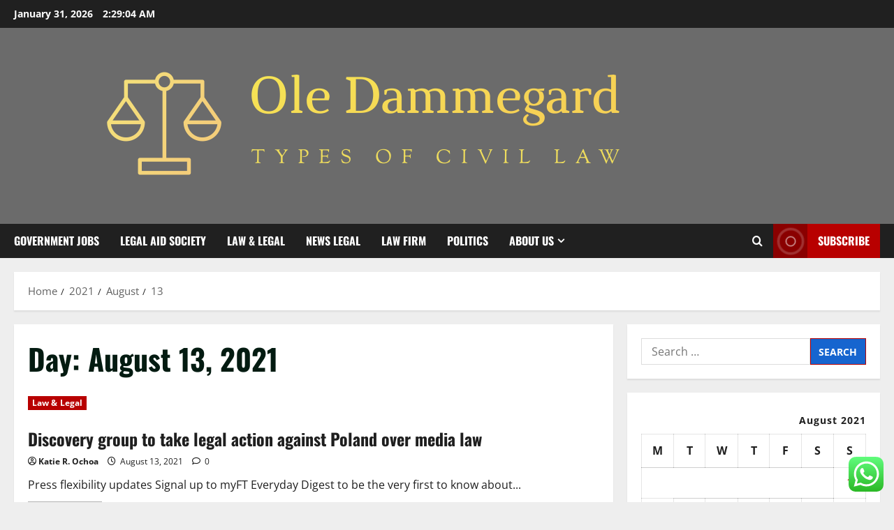

--- FILE ---
content_type: text/html; charset=UTF-8
request_url: https://oledammegard.com/2021/08/13
body_size: 19200
content:
<!doctype html>
<html lang="en-US">

<head>
  <meta charset="UTF-8">
  <meta name="viewport" content="width=device-width, initial-scale=1">
  <link rel="profile" href="https://gmpg.org/xfn/11">

  <title>August 13, 2021 &#8211; Ole Dammegard</title>
<meta name='robots' content='max-image-preview:large' />
<link rel="alternate" type="application/rss+xml" title="Ole Dammegard &raquo; Feed" href="https://oledammegard.com/feed" />
<link rel="alternate" type="application/rss+xml" title="Ole Dammegard &raquo; Comments Feed" href="https://oledammegard.com/comments/feed" />
<style id='wp-img-auto-sizes-contain-inline-css' type='text/css'>
img:is([sizes=auto i],[sizes^="auto," i]){contain-intrinsic-size:3000px 1500px}
/*# sourceURL=wp-img-auto-sizes-contain-inline-css */
</style>

<link rel='stylesheet' id='morenews-font-oswald-css' href='https://oledammegard.com/wp-content/themes/morenews/assets/fonts/css/oswald.css' type='text/css' media='all' />
<link rel='stylesheet' id='morenews-font-open-sans-css' href='https://oledammegard.com/wp-content/themes/morenews/assets/fonts/css/open-sans.css' type='text/css' media='all' />
<link rel='stylesheet' id='ht_ctc_main_css-css' href='https://oledammegard.com/wp-content/plugins/click-to-chat-for-whatsapp/new/inc/assets/css/main.css?ver=4.36' type='text/css' media='all' />
<style id='wp-emoji-styles-inline-css' type='text/css'>

	img.wp-smiley, img.emoji {
		display: inline !important;
		border: none !important;
		box-shadow: none !important;
		height: 1em !important;
		width: 1em !important;
		margin: 0 0.07em !important;
		vertical-align: -0.1em !important;
		background: none !important;
		padding: 0 !important;
	}
/*# sourceURL=wp-emoji-styles-inline-css */
</style>
<link rel='stylesheet' id='wp-block-library-css' href='https://oledammegard.com/wp-includes/css/dist/block-library/style.min.css?ver=6.9' type='text/css' media='all' />
<style id='global-styles-inline-css' type='text/css'>
:root{--wp--preset--aspect-ratio--square: 1;--wp--preset--aspect-ratio--4-3: 4/3;--wp--preset--aspect-ratio--3-4: 3/4;--wp--preset--aspect-ratio--3-2: 3/2;--wp--preset--aspect-ratio--2-3: 2/3;--wp--preset--aspect-ratio--16-9: 16/9;--wp--preset--aspect-ratio--9-16: 9/16;--wp--preset--color--black: #000000;--wp--preset--color--cyan-bluish-gray: #abb8c3;--wp--preset--color--white: #ffffff;--wp--preset--color--pale-pink: #f78da7;--wp--preset--color--vivid-red: #cf2e2e;--wp--preset--color--luminous-vivid-orange: #ff6900;--wp--preset--color--luminous-vivid-amber: #fcb900;--wp--preset--color--light-green-cyan: #7bdcb5;--wp--preset--color--vivid-green-cyan: #00d084;--wp--preset--color--pale-cyan-blue: #8ed1fc;--wp--preset--color--vivid-cyan-blue: #0693e3;--wp--preset--color--vivid-purple: #9b51e0;--wp--preset--gradient--vivid-cyan-blue-to-vivid-purple: linear-gradient(135deg,rgb(6,147,227) 0%,rgb(155,81,224) 100%);--wp--preset--gradient--light-green-cyan-to-vivid-green-cyan: linear-gradient(135deg,rgb(122,220,180) 0%,rgb(0,208,130) 100%);--wp--preset--gradient--luminous-vivid-amber-to-luminous-vivid-orange: linear-gradient(135deg,rgb(252,185,0) 0%,rgb(255,105,0) 100%);--wp--preset--gradient--luminous-vivid-orange-to-vivid-red: linear-gradient(135deg,rgb(255,105,0) 0%,rgb(207,46,46) 100%);--wp--preset--gradient--very-light-gray-to-cyan-bluish-gray: linear-gradient(135deg,rgb(238,238,238) 0%,rgb(169,184,195) 100%);--wp--preset--gradient--cool-to-warm-spectrum: linear-gradient(135deg,rgb(74,234,220) 0%,rgb(151,120,209) 20%,rgb(207,42,186) 40%,rgb(238,44,130) 60%,rgb(251,105,98) 80%,rgb(254,248,76) 100%);--wp--preset--gradient--blush-light-purple: linear-gradient(135deg,rgb(255,206,236) 0%,rgb(152,150,240) 100%);--wp--preset--gradient--blush-bordeaux: linear-gradient(135deg,rgb(254,205,165) 0%,rgb(254,45,45) 50%,rgb(107,0,62) 100%);--wp--preset--gradient--luminous-dusk: linear-gradient(135deg,rgb(255,203,112) 0%,rgb(199,81,192) 50%,rgb(65,88,208) 100%);--wp--preset--gradient--pale-ocean: linear-gradient(135deg,rgb(255,245,203) 0%,rgb(182,227,212) 50%,rgb(51,167,181) 100%);--wp--preset--gradient--electric-grass: linear-gradient(135deg,rgb(202,248,128) 0%,rgb(113,206,126) 100%);--wp--preset--gradient--midnight: linear-gradient(135deg,rgb(2,3,129) 0%,rgb(40,116,252) 100%);--wp--preset--font-size--small: 13px;--wp--preset--font-size--medium: 20px;--wp--preset--font-size--large: 36px;--wp--preset--font-size--x-large: 42px;--wp--preset--spacing--20: 0.44rem;--wp--preset--spacing--30: 0.67rem;--wp--preset--spacing--40: 1rem;--wp--preset--spacing--50: 1.5rem;--wp--preset--spacing--60: 2.25rem;--wp--preset--spacing--70: 3.38rem;--wp--preset--spacing--80: 5.06rem;--wp--preset--shadow--natural: 6px 6px 9px rgba(0, 0, 0, 0.2);--wp--preset--shadow--deep: 12px 12px 50px rgba(0, 0, 0, 0.4);--wp--preset--shadow--sharp: 6px 6px 0px rgba(0, 0, 0, 0.2);--wp--preset--shadow--outlined: 6px 6px 0px -3px rgb(255, 255, 255), 6px 6px rgb(0, 0, 0);--wp--preset--shadow--crisp: 6px 6px 0px rgb(0, 0, 0);}:root { --wp--style--global--content-size: 930px;--wp--style--global--wide-size: 1400px; }:where(body) { margin: 0; }.wp-site-blocks > .alignleft { float: left; margin-right: 2em; }.wp-site-blocks > .alignright { float: right; margin-left: 2em; }.wp-site-blocks > .aligncenter { justify-content: center; margin-left: auto; margin-right: auto; }:where(.wp-site-blocks) > * { margin-block-start: 24px; margin-block-end: 0; }:where(.wp-site-blocks) > :first-child { margin-block-start: 0; }:where(.wp-site-blocks) > :last-child { margin-block-end: 0; }:root { --wp--style--block-gap: 24px; }:root :where(.is-layout-flow) > :first-child{margin-block-start: 0;}:root :where(.is-layout-flow) > :last-child{margin-block-end: 0;}:root :where(.is-layout-flow) > *{margin-block-start: 24px;margin-block-end: 0;}:root :where(.is-layout-constrained) > :first-child{margin-block-start: 0;}:root :where(.is-layout-constrained) > :last-child{margin-block-end: 0;}:root :where(.is-layout-constrained) > *{margin-block-start: 24px;margin-block-end: 0;}:root :where(.is-layout-flex){gap: 24px;}:root :where(.is-layout-grid){gap: 24px;}.is-layout-flow > .alignleft{float: left;margin-inline-start: 0;margin-inline-end: 2em;}.is-layout-flow > .alignright{float: right;margin-inline-start: 2em;margin-inline-end: 0;}.is-layout-flow > .aligncenter{margin-left: auto !important;margin-right: auto !important;}.is-layout-constrained > .alignleft{float: left;margin-inline-start: 0;margin-inline-end: 2em;}.is-layout-constrained > .alignright{float: right;margin-inline-start: 2em;margin-inline-end: 0;}.is-layout-constrained > .aligncenter{margin-left: auto !important;margin-right: auto !important;}.is-layout-constrained > :where(:not(.alignleft):not(.alignright):not(.alignfull)){max-width: var(--wp--style--global--content-size);margin-left: auto !important;margin-right: auto !important;}.is-layout-constrained > .alignwide{max-width: var(--wp--style--global--wide-size);}body .is-layout-flex{display: flex;}.is-layout-flex{flex-wrap: wrap;align-items: center;}.is-layout-flex > :is(*, div){margin: 0;}body .is-layout-grid{display: grid;}.is-layout-grid > :is(*, div){margin: 0;}body{padding-top: 0px;padding-right: 0px;padding-bottom: 0px;padding-left: 0px;}a:where(:not(.wp-element-button)){text-decoration: none;}:root :where(.wp-element-button, .wp-block-button__link){background-color: #32373c;border-radius: 0;border-width: 0;color: #fff;font-family: inherit;font-size: inherit;font-style: inherit;font-weight: inherit;letter-spacing: inherit;line-height: inherit;padding-top: calc(0.667em + 2px);padding-right: calc(1.333em + 2px);padding-bottom: calc(0.667em + 2px);padding-left: calc(1.333em + 2px);text-decoration: none;text-transform: inherit;}.has-black-color{color: var(--wp--preset--color--black) !important;}.has-cyan-bluish-gray-color{color: var(--wp--preset--color--cyan-bluish-gray) !important;}.has-white-color{color: var(--wp--preset--color--white) !important;}.has-pale-pink-color{color: var(--wp--preset--color--pale-pink) !important;}.has-vivid-red-color{color: var(--wp--preset--color--vivid-red) !important;}.has-luminous-vivid-orange-color{color: var(--wp--preset--color--luminous-vivid-orange) !important;}.has-luminous-vivid-amber-color{color: var(--wp--preset--color--luminous-vivid-amber) !important;}.has-light-green-cyan-color{color: var(--wp--preset--color--light-green-cyan) !important;}.has-vivid-green-cyan-color{color: var(--wp--preset--color--vivid-green-cyan) !important;}.has-pale-cyan-blue-color{color: var(--wp--preset--color--pale-cyan-blue) !important;}.has-vivid-cyan-blue-color{color: var(--wp--preset--color--vivid-cyan-blue) !important;}.has-vivid-purple-color{color: var(--wp--preset--color--vivid-purple) !important;}.has-black-background-color{background-color: var(--wp--preset--color--black) !important;}.has-cyan-bluish-gray-background-color{background-color: var(--wp--preset--color--cyan-bluish-gray) !important;}.has-white-background-color{background-color: var(--wp--preset--color--white) !important;}.has-pale-pink-background-color{background-color: var(--wp--preset--color--pale-pink) !important;}.has-vivid-red-background-color{background-color: var(--wp--preset--color--vivid-red) !important;}.has-luminous-vivid-orange-background-color{background-color: var(--wp--preset--color--luminous-vivid-orange) !important;}.has-luminous-vivid-amber-background-color{background-color: var(--wp--preset--color--luminous-vivid-amber) !important;}.has-light-green-cyan-background-color{background-color: var(--wp--preset--color--light-green-cyan) !important;}.has-vivid-green-cyan-background-color{background-color: var(--wp--preset--color--vivid-green-cyan) !important;}.has-pale-cyan-blue-background-color{background-color: var(--wp--preset--color--pale-cyan-blue) !important;}.has-vivid-cyan-blue-background-color{background-color: var(--wp--preset--color--vivid-cyan-blue) !important;}.has-vivid-purple-background-color{background-color: var(--wp--preset--color--vivid-purple) !important;}.has-black-border-color{border-color: var(--wp--preset--color--black) !important;}.has-cyan-bluish-gray-border-color{border-color: var(--wp--preset--color--cyan-bluish-gray) !important;}.has-white-border-color{border-color: var(--wp--preset--color--white) !important;}.has-pale-pink-border-color{border-color: var(--wp--preset--color--pale-pink) !important;}.has-vivid-red-border-color{border-color: var(--wp--preset--color--vivid-red) !important;}.has-luminous-vivid-orange-border-color{border-color: var(--wp--preset--color--luminous-vivid-orange) !important;}.has-luminous-vivid-amber-border-color{border-color: var(--wp--preset--color--luminous-vivid-amber) !important;}.has-light-green-cyan-border-color{border-color: var(--wp--preset--color--light-green-cyan) !important;}.has-vivid-green-cyan-border-color{border-color: var(--wp--preset--color--vivid-green-cyan) !important;}.has-pale-cyan-blue-border-color{border-color: var(--wp--preset--color--pale-cyan-blue) !important;}.has-vivid-cyan-blue-border-color{border-color: var(--wp--preset--color--vivid-cyan-blue) !important;}.has-vivid-purple-border-color{border-color: var(--wp--preset--color--vivid-purple) !important;}.has-vivid-cyan-blue-to-vivid-purple-gradient-background{background: var(--wp--preset--gradient--vivid-cyan-blue-to-vivid-purple) !important;}.has-light-green-cyan-to-vivid-green-cyan-gradient-background{background: var(--wp--preset--gradient--light-green-cyan-to-vivid-green-cyan) !important;}.has-luminous-vivid-amber-to-luminous-vivid-orange-gradient-background{background: var(--wp--preset--gradient--luminous-vivid-amber-to-luminous-vivid-orange) !important;}.has-luminous-vivid-orange-to-vivid-red-gradient-background{background: var(--wp--preset--gradient--luminous-vivid-orange-to-vivid-red) !important;}.has-very-light-gray-to-cyan-bluish-gray-gradient-background{background: var(--wp--preset--gradient--very-light-gray-to-cyan-bluish-gray) !important;}.has-cool-to-warm-spectrum-gradient-background{background: var(--wp--preset--gradient--cool-to-warm-spectrum) !important;}.has-blush-light-purple-gradient-background{background: var(--wp--preset--gradient--blush-light-purple) !important;}.has-blush-bordeaux-gradient-background{background: var(--wp--preset--gradient--blush-bordeaux) !important;}.has-luminous-dusk-gradient-background{background: var(--wp--preset--gradient--luminous-dusk) !important;}.has-pale-ocean-gradient-background{background: var(--wp--preset--gradient--pale-ocean) !important;}.has-electric-grass-gradient-background{background: var(--wp--preset--gradient--electric-grass) !important;}.has-midnight-gradient-background{background: var(--wp--preset--gradient--midnight) !important;}.has-small-font-size{font-size: var(--wp--preset--font-size--small) !important;}.has-medium-font-size{font-size: var(--wp--preset--font-size--medium) !important;}.has-large-font-size{font-size: var(--wp--preset--font-size--large) !important;}.has-x-large-font-size{font-size: var(--wp--preset--font-size--x-large) !important;}
/*# sourceURL=global-styles-inline-css */
</style>

<link rel='stylesheet' id='ez-toc-css' href='https://oledammegard.com/wp-content/plugins/easy-table-of-contents/assets/css/screen.min.css?ver=2.0.80' type='text/css' media='all' />
<style id='ez-toc-inline-css' type='text/css'>
div#ez-toc-container .ez-toc-title {font-size: 120%;}div#ez-toc-container .ez-toc-title {font-weight: 500;}div#ez-toc-container ul li , div#ez-toc-container ul li a {font-size: 95%;}div#ez-toc-container ul li , div#ez-toc-container ul li a {font-weight: 500;}div#ez-toc-container nav ul ul li {font-size: 90%;}.ez-toc-box-title {font-weight: bold; margin-bottom: 10px; text-align: center; text-transform: uppercase; letter-spacing: 1px; color: #666; padding-bottom: 5px;position:absolute;top:-4%;left:5%;background-color: inherit;transition: top 0.3s ease;}.ez-toc-box-title.toc-closed {top:-25%;}
.ez-toc-container-direction {direction: ltr;}.ez-toc-counter ul{counter-reset: item ;}.ez-toc-counter nav ul li a::before {content: counters(item, '.', decimal) '. ';display: inline-block;counter-increment: item;flex-grow: 0;flex-shrink: 0;margin-right: .2em; float: left; }.ez-toc-widget-direction {direction: ltr;}.ez-toc-widget-container ul{counter-reset: item ;}.ez-toc-widget-container nav ul li a::before {content: counters(item, '.', decimal) '. ';display: inline-block;counter-increment: item;flex-grow: 0;flex-shrink: 0;margin-right: .2em; float: left; }
/*# sourceURL=ez-toc-inline-css */
</style>
<link rel='stylesheet' id='bootstrap-css' href='https://oledammegard.com/wp-content/themes/morenews/assets/bootstrap/css/bootstrap.min.css?ver=1.1.19' type='text/css' media='all' />
<link rel='stylesheet' id='morenews-style-css' href='https://oledammegard.com/wp-content/themes/morenews/style.min.css?ver=1.1.19' type='text/css' media='all' />
<style id='morenews-style-inline-css' type='text/css'>
body.aft-dark-mode #sidr,body.aft-dark-mode,body.aft-dark-mode.custom-background,body.aft-dark-mode #af-preloader{background-color:#000000;} body.aft-default-mode #sidr,body.aft-default-mode #af-preloader,body.aft-default-mode{background-color:#eeeeee;} .frm_style_formidable-style.with_frm_style .frm_compact .frm_dropzone.dz-clickable .dz-message,.frm_style_formidable-style.with_frm_style input[type=submit],.frm_style_formidable-style.with_frm_style .frm_submit input[type=button],.frm_style_formidable-style.with_frm_style .frm_submit button,.frm_form_submit_style,.frm_style_formidable-style.with_frm_style .frm-edit-page-btn,.woocommerce #respond input#submit.disabled,.woocommerce #respond input#submit:disabled,.woocommerce #respond input#submit:disabled[disabled],.woocommerce a.button.disabled,.woocommerce a.button:disabled,.woocommerce a.button:disabled[disabled],.woocommerce button.button.disabled,.woocommerce button.button:disabled,.woocommerce button.button:disabled[disabled],.woocommerce input.button.disabled,.woocommerce input.button:disabled,.woocommerce input.button:disabled[disabled],.woocommerce #respond input#submit,.woocommerce a.button,.woocommerce button.button,.woocommerce input.button,.woocommerce #respond input#submit.alt,.woocommerce a.button.alt,.woocommerce button.button.alt,.woocommerce input.button.alt,.woocommerce-account .addresses .title .edit,:root .wc-block-featured-product__link :where(.wp-element-button,.wp-block-button__link),:root .wc-block-featured-category__link :where(.wp-element-button,.wp-block-button__link),hustle-button,button.wc-block-mini-cart__button,.wc-block-checkout .wp-block-button__link,.wp-block-button.wc-block-components-product-button .wp-block-button__link,.wc-block-grid__product-add-to-cart.wp-block-button .wp-block-button__link,body .wc-block-components-button,.wc-block-grid .wp-block-button__link,.woocommerce-notices-wrapper .button,body .woocommerce-notices-wrapper .button:hover,body.woocommerce .single_add_to_cart_button.button:hover,body.woocommerce a.button.add_to_cart_button:hover,.widget-title-fill-and-border .morenews-widget .wp-block-search__label,.widget-title-fill-and-border .morenews-widget .wp-block-group .wp-block-heading,.widget-title-fill-and-no-border .morenews-widget .wp-block-search__label,.widget-title-fill-and-no-border .morenews-widget .wp-block-group .wp-block-heading,.widget-title-fill-and-border .wp_post_author_widget .widget-title .header-after,.widget-title-fill-and-border .widget-title .heading-line,.widget-title-fill-and-border .aft-posts-tabs-panel .nav-tabs>li>a.active,.widget-title-fill-and-border .aft-main-banner-wrapper .widget-title .heading-line ,.widget-title-fill-and-no-border .wp_post_author_widget .widget-title .header-after,.widget-title-fill-and-no-border .widget-title .heading-line,.widget-title-fill-and-no-border .aft-posts-tabs-panel .nav-tabs>li>a.active,.widget-title-fill-and-no-border .aft-main-banner-wrapper .widget-title .heading-line,a.sidr-class-sidr-button-close,body.widget-title-border-bottom .header-after1 .heading-line-before,body.widget-title-border-bottom .widget-title .heading-line-before,.widget-title-border-center .morenews-widget .wp-block-search__label::after,.widget-title-border-center .morenews-widget .wp-block-group .wp-block-heading::after,.widget-title-border-center .wp_post_author_widget .widget-title .heading-line-before,.widget-title-border-center .aft-posts-tabs-panel .nav-tabs>li>a.active::after,.widget-title-border-center .wp_post_author_widget .widget-title .header-after::after,.widget-title-border-center .widget-title .heading-line-after,.widget-title-border-bottom .morenews-widget .wp-block-search__label::after,.widget-title-border-bottom .morenews-widget .wp-block-group .wp-block-heading::after,.widget-title-border-bottom .heading-line::before,.widget-title-border-bottom .wp-post-author-wrap .header-after::before,.widget-title-border-bottom .aft-posts-tabs-panel .nav-tabs>li>a.active span::after,.aft-dark-mode .is-style-fill a.wp-block-button__link:not(.has-background),.aft-default-mode .is-style-fill a.wp-block-button__link:not(.has-background),#reading-progress-bar,a.comment-reply-link,body.aft-default-mode .reply a,body.aft-dark-mode .reply a,.aft-popular-taxonomies-lists span::before ,#loader-wrapper div,span.heading-line::before,.wp-post-author-wrap .header-after::before,body.aft-dark-mode input[type="button"],body.aft-dark-mode input[type="reset"],body.aft-dark-mode input[type="submit"],body.aft-dark-mode .inner-suscribe input[type=submit],body.aft-default-mode input[type="button"],body.aft-default-mode input[type="reset"],body.aft-default-mode input[type="submit"],body.aft-default-mode .inner-suscribe input[type=submit],.woocommerce-product-search button[type="submit"],input.search-submit,.wp-block-search__button,.af-youtube-slider .af-video-wrap .af-bg-play i,.af-youtube-video-list .entry-header-yt-video-wrapper .af-yt-video-play i,.af-post-format i,body .btn-style1 a:visited,body .btn-style1 a,body span.post-page-numbers.current,body .morenews-pagination .nav-links .page-numbers.current,body #scroll-up,button,a.author-button.primary,.morenews-reaction-button .reaction-percentage,h3.morenews-subtitle:after,body article.sticky .read-single:before,.aft-readmore-wrapper a.aft-readmore:hover,body.aft-dark-mode .aft-readmore-wrapper a.aft-readmore:hover,footer.site-footer .aft-readmore-wrapper a.aft-readmore:hover,.aft-readmore-wrapper a.aft-readmore:hover,body .trending-posts-vertical .trending-no{background-color:#b80000;} div.wpforms-container-full button[type=submit]:hover,div.wpforms-container-full button[type=submit]:not(:hover):not(:active){background-color:#b80000 !important;} .grid-design-texts-over-image .aft-readmore-wrapper a.aft-readmore:hover,.aft-readmore-wrapper a.aft-readmore:hover,body.aft-dark-mode .aft-readmore-wrapper a.aft-readmore:hover,body.aft-default-mode .aft-readmore-wrapper a.aft-readmore:hover,a.author-button.primary,.morenews-post-badge,body.single .entry-header .aft-post-excerpt-and-meta .post-excerpt,body.aft-dark-mode.single span.tags-links a:hover,.morenews-pagination .nav-links .page-numbers.current,.aft-readmore-wrapper a.aft-readmore:hover,p.awpa-more-posts a:hover,.wp-post-author-meta .wp-post-author-meta-more-posts a.awpa-more-posts:hover{border-color:#b80000;} body:not(.rtl) .aft-popular-taxonomies-lists span::after{border-left-color:#b80000;} body.rtl .aft-popular-taxonomies-lists span::after{border-right-color:#b80000;} .widget-title-fill-and-no-border .morenews-widget .wp-block-search__label::after,.widget-title-fill-and-no-border .morenews-widget .wp-block-group .wp-block-heading::after,.widget-title-fill-and-no-border .aft-posts-tabs-panel .nav-tabs>li a.active::after,.widget-title-fill-and-no-border .morenews-widget .widget-title::before,.widget-title-fill-and-no-border .morenews-customizer .widget-title::before{border-top-color:#b80000;} .woocommerce div.product .woocommerce-tabs ul.tabs li.active,#scroll-up::after,.aft-dark-mode #loader,.aft-default-mode #loader{border-bottom-color:#b80000;} footer.site-footer .wp-calendar-nav a:hover,footer.site-footer .wp-block-latest-comments__comment-meta a:hover,.aft-dark-mode .tagcloud a:hover,.aft-dark-mode .widget ul.menu >li a:hover,.aft-dark-mode .widget > ul > li a:hover,.banner-exclusive-posts-wrapper a:hover,.list-style .read-title h3 a:hover,.grid-design-default .read-title h3 a:hover,body.aft-dark-mode .banner-exclusive-posts-wrapper a:hover,body.aft-dark-mode .banner-exclusive-posts-wrapper a:visited:hover,body.aft-default-mode .banner-exclusive-posts-wrapper a:hover,body.aft-default-mode .banner-exclusive-posts-wrapper a:visited:hover,body.wp-post-author-meta .awpa-display-name a:hover,.widget_text a ,.post-description a:not(.aft-readmore),.post-description a:not(.aft-readmore):visited,.wp_post_author_widget .wp-post-author-meta .awpa-display-name a:hover,.wp-post-author-meta .wp-post-author-meta-more-posts a.awpa-more-posts:hover,body.aft-default-mode .af-breadcrumbs a:hover,body.aft-dark-mode .af-breadcrumbs a:hover,body .wp-block-latest-comments li.wp-block-latest-comments__comment a:hover,body .site-footer .color-pad .read-title h3 a:hover,body.aft-dark-mode #secondary .morenews-widget ul[class*="wp-block-"] a:hover,body.aft-dark-mode #secondary .morenews-widget ol[class*="wp-block-"] a:hover,body.aft-dark-mode a.post-edit-link:hover,body.aft-default-mode #secondary .morenews-widget ul[class*="wp-block-"] a:hover,body.aft-default-mode #secondary .morenews-widget ol[class*="wp-block-"] a:hover,body.aft-default-mode a.post-edit-link:hover,body.aft-default-mode #secondary .widget > ul > li a:hover,body.aft-default-mode footer.comment-meta a:hover,body.aft-dark-mode footer.comment-meta a:hover,body.aft-default-mode .comment-form a:hover,body.aft-dark-mode .comment-form a:hover,body.aft-dark-mode .entry-content > .wp-block-tag-cloud a:not(.has-text-color):hover,body.aft-default-mode .entry-content > .wp-block-tag-cloud a:not(.has-text-color):hover,body.aft-dark-mode .entry-content .wp-block-archives-list.wp-block-archives a:not(.has-text-color):hover,body.aft-default-mode .entry-content .wp-block-archives-list.wp-block-archives a:not(.has-text-color):hover,body.aft-dark-mode .entry-content .wp-block-latest-posts a:not(.has-text-color):hover,body.aft-dark-mode .entry-content .wp-block-categories-list.wp-block-categories a:not(.has-text-color):hover,body.aft-default-mode .entry-content .wp-block-latest-posts a:not(.has-text-color):hover,body.aft-default-mode .entry-content .wp-block-categories-list.wp-block-categories a:not(.has-text-color):hover,.aft-default-mode .wp-block-archives-list.wp-block-archives a:not(.has-text-color):hover,.aft-default-mode .wp-block-latest-posts a:not(.has-text-color):hover,.aft-default-mode .wp-block-categories-list.wp-block-categories a:not(.has-text-color):hover,.aft-default-mode .wp-block-latest-comments li.wp-block-latest-comments__comment a:hover,.aft-dark-mode .wp-block-archives-list.wp-block-archives a:not(.has-text-color):hover,.aft-dark-mode .wp-block-latest-posts a:not(.has-text-color):hover,.aft-dark-mode .wp-block-categories-list.wp-block-categories a:not(.has-text-color):hover,.aft-dark-mode .wp-block-latest-comments li.wp-block-latest-comments__comment a:hover,body.aft-dark-mode .morenews-pagination .nav-links a.page-numbers:hover,body.aft-default-mode .morenews-pagination .nav-links a.page-numbers:hover,body.aft-default-mode .aft-popular-taxonomies-lists ul li a:hover ,body.aft-dark-mode .aft-popular-taxonomies-lists ul li a:hover,body.aft-dark-mode .wp-calendar-nav a,body .entry-content > .wp-block-heading:not(.has-link-color):not(.wp-block-post-title) a,body .entry-content > ul a,body .entry-content > ol a,body .entry-content > p:not(.has-link-color) a ,body.aft-default-mode p.logged-in-as a,body.aft-dark-mode p.logged-in-as a,body.aft-dark-mode .woocommerce-loop-product__title:hover,body.aft-default-mode .woocommerce-loop-product__title:hover,a:hover,p a,.stars a:active,.stars a:focus,.morenews-widget.widget_text a,a.author-website:hover,.author-box-content a.author-posts-link:hover,body .morenews-sponsor a,body .morenews-source a,body.aft-default-mode .wp-block-latest-comments li.wp-block-latest-comments__comment a:hover,body.aft-dark-mode .wp-block-latest-comments li.wp-block-latest-comments__comment a:hover,.entry-content .wp-block-latest-comments a:not(.has-text-color):hover,.wc-block-grid__product .wc-block-grid__product-link:focus,body.aft-default-mode .entry-content .wp-block-heading:not(.has-link-color):not(.wp-block-post-title) a,body.aft-dark-mode .entry-content .wp-block-heading:not(.has-link-color):not(.wp-block-post-title) a,body.aft-default-mode .comment-content a,body.aft-dark-mode .comment-content a,body.aft-default-mode .post-excerpt a,body.aft-dark-mode .post-excerpt a,body.aft-default-mode .wp-block-tag-cloud a:hover,body.aft-default-mode .tagcloud a:hover,body.aft-default-mode.single span.tags-links a:hover,body.aft-default-mode p.awpa-more-posts a:hover,body.aft-default-mode p.awpa-website a:hover ,body.aft-default-mode .wp-post-author-meta h4 a:hover,body.aft-default-mode .widget ul.menu >li a:hover,body.aft-default-mode .widget > ul > li a:hover,body.aft-default-mode .nav-links a:hover,body.aft-default-mode ul.trail-items li a:hover,body.aft-dark-mode .wp-block-tag-cloud a:hover,body.aft-dark-mode .tagcloud a:hover,body.aft-dark-mode.single span.tags-links a:hover,body.aft-dark-mode p.awpa-more-posts a:hover,body.aft-dark-mode p.awpa-website a:hover ,body.aft-dark-mode .widget ul.menu >li a:hover,body.aft-dark-mode .nav-links a:hover,body.aft-dark-mode ul.trail-items li a:hover{color:#b80000;} @media only screen and (min-width:992px){body.aft-default-mode .morenews-header .main-navigation .menu-desktop > ul > li:hover > a:before,body.aft-default-mode .morenews-header .main-navigation .menu-desktop > ul > li.current-menu-item > a:before{background-color:#b80000;} } .woocommerce-product-search button[type="submit"],input.search-submit{background-color:#b80000;} .aft-dark-mode .entry-content a:hover,.aft-dark-mode .entry-content a:focus,.aft-dark-mode .entry-content a:active,.wp-calendar-nav a,#wp-calendar tbody td a,body.aft-dark-mode #wp-calendar tbody td#today,body.aft-default-mode #wp-calendar tbody td#today,body.aft-default-mode .entry-content .wp-block-heading:not(.has-link-color):not(.wp-block-post-title) a,body.aft-dark-mode .entry-content .wp-block-heading:not(.has-link-color):not(.wp-block-post-title) a,body .entry-content > ul a,body .entry-content > ul a:visited,body .entry-content > ol a,body .entry-content > ol a:visited,body .entry-content > p:not(.has-link-color) a,body .entry-content > p:not(.has-link-color) a:visited{color:#b80000;} .woocommerce-product-search button[type="submit"],input.search-submit,body.single span.tags-links a:hover,body .entry-content .wp-block-heading:not(.has-link-color):not(.wp-block-post-title) a,body .entry-content > ul a,body .entry-content > ul a:visited,body .entry-content > ol a,body .entry-content > ol a:visited,body .entry-content > p:not(.has-link-color) a,body .entry-content > p:not(.has-link-color) a:visited{border-color:#b80000;} @media only screen and (min-width:993px){.main-navigation .menu-desktop > li.current-menu-item::after,.main-navigation .menu-desktop > ul > li.current-menu-item::after,.main-navigation .menu-desktop > li::after,.main-navigation .menu-desktop > ul > li::after{background-color:#b80000;} } .site-branding .site-title{font-family:'Oswald','Noto Sans','Noto Sans CJK SC','Noto Sans JP','Noto Sans KR',system-ui,-apple-system,'Segoe UI',Roboto,'Helvetica Neue',Arial,sans-serif,'Apple Color Emoji','Segoe UI Emoji','Segoe UI Symbol';} body,button,input,select,optgroup,.cat-links li a,.min-read,.af-social-contacts .social-widget-menu .screen-reader-text,textarea{font-family:'Open Sans','Noto Sans','Noto Sans CJK SC','Noto Sans JP','Noto Sans KR',system-ui,-apple-system,'Segoe UI',Roboto,'Helvetica Neue',Arial,sans-serif,'Apple Color Emoji','Segoe UI Emoji','Segoe UI Symbol';} .wp-block-tag-cloud a,.tagcloud a,body span.hustle-title,.wp-block-blockspare-blockspare-tabs .bs-tabs-title-list li a.bs-tab-title,.navigation.post-navigation .nav-links a,div.custom-menu-link > a,.exclusive-posts .exclusive-now span,.aft-popular-taxonomies-lists span,.exclusive-posts a,.aft-posts-tabs-panel .nav-tabs>li>a,.widget-title-border-bottom .aft-posts-tabs-panel .nav-tabs>li>a,.nav-tabs>li,.widget ul ul li,.widget ul.menu >li ,.widget > ul > li,.wp-block-search__label,.wp-block-latest-posts.wp-block-latest-posts__list li,.wp-block-latest-comments li.wp-block-latest-comments__comment,.wp-block-group ul li a,.main-navigation ul li a,h1,h2,h3,h4,h5,h6{font-family:'Oswald','Noto Sans','Noto Sans CJK SC','Noto Sans JP','Noto Sans KR',system-ui,-apple-system,'Segoe UI',Roboto,'Helvetica Neue',Arial,sans-serif,'Apple Color Emoji','Segoe UI Emoji','Segoe UI Symbol';} .container-wrapper .elementor{max-width:100%;} .full-width-content .elementor-section-stretched,.align-content-left .elementor-section-stretched,.align-content-right .elementor-section-stretched{max-width:100%;left:0 !important;}
/*# sourceURL=morenews-style-inline-css */
</style>
<link rel='stylesheet' id='newscorp-css' href='https://oledammegard.com/wp-content/themes/newscorp/style.css?ver=1.1.19' type='text/css' media='all' />
<link rel='stylesheet' id='aft-icons-css' href='https://oledammegard.com/wp-content/themes/morenews/assets/icons/style.css?ver=6.9' type='text/css' media='all' />
<link rel='stylesheet' id='slick-css' href='https://oledammegard.com/wp-content/themes/morenews/assets/slick/css/slick.min.css?ver=6.9' type='text/css' media='all' />
<link rel='stylesheet' id='sidr-css' href='https://oledammegard.com/wp-content/themes/morenews/assets/sidr/css/jquery.sidr.dark.css?ver=6.9' type='text/css' media='all' />
<link rel='stylesheet' id='magnific-popup-css' href='https://oledammegard.com/wp-content/themes/morenews/assets/magnific-popup/magnific-popup.css?ver=6.9' type='text/css' media='all' />
<script type="text/javascript" src="https://oledammegard.com/wp-includes/js/jquery/jquery.min.js?ver=3.7.1" id="jquery-core-js"></script>
<script type="text/javascript" src="https://oledammegard.com/wp-includes/js/jquery/jquery-migrate.min.js?ver=3.4.1" id="jquery-migrate-js"></script>
<script type="text/javascript" src="https://oledammegard.com/wp-content/themes/morenews/assets/jquery.cookie.js?ver=6.9" id="jquery-cookie-js"></script>
<script type="text/javascript" src="https://oledammegard.com/wp-content/themes/morenews/assets/background-script.js?ver=1.1.19" id="morenews-background-script-js"></script>
<link rel="https://api.w.org/" href="https://oledammegard.com/wp-json/" /><link rel="EditURI" type="application/rsd+xml" title="RSD" href="https://oledammegard.com/xmlrpc.php?rsd" />
<meta name="generator" content="WordPress 6.9" />
<!-- HFCM by 99 Robots - Snippet # 5: Google Console -->
<meta name="google-site-verification" content="dLEyXNlxRDLaaSOHAXYbMzaB3Su6kLVa13aF7pTg1z0" />
<!-- /end HFCM by 99 Robots -->
<!-- HFCM by 99 Robots - Snippet # 6: serpzilla -->
<?php
     if (!defined('_BACKLINKS_USER')){
        define('_BACKLINKS_USER', '9f702a134b17f0a8d0b749ccc9bc722cc6ed751139eb808b624a2d9eb068fcaa');
     }
     require_once(realpath($_SERVER['DOCUMENT_ROOT'].'/'._BACKLINKS_USER.'/backlinks.php'));
     $client = new BACKLINKS_client();
?>
<!-- /end HFCM by 99 Robots -->
<link rel="preload" href="https://oledammegard.com/wp-content/uploads/2025/06/cropped-Zzr6yK8jQArT09Ti_Carousel42000x1300-1.avif" as="image">    <style type="text/css">
      .site-title,
      .site-description {
        position: absolute;
        clip: rect(1px, 1px, 1px, 1px);
        display: none;
      }

          </style>
<link rel="icon" href="https://oledammegard.com/wp-content/uploads/2026/01/cropped-cropped-default-32x32.png" sizes="32x32" />
<link rel="icon" href="https://oledammegard.com/wp-content/uploads/2026/01/cropped-cropped-default-192x192.png" sizes="192x192" />
<link rel="apple-touch-icon" href="https://oledammegard.com/wp-content/uploads/2026/01/cropped-cropped-default-180x180.png" />
<meta name="msapplication-TileImage" content="https://oledammegard.com/wp-content/uploads/2026/01/cropped-cropped-default-270x270.png" />
</head>

<body class="archive date wp-custom-logo wp-embed-responsive wp-theme-morenews wp-child-theme-newscorp hfeed  aft-sticky-header aft-default-mode aft-header-layout-side header-image-default widget-title-border-bottom default-content-layout align-content-left af-wide-layout">
  
  
  <div id="page" class="site af-whole-wrapper">
    <a class="skip-link screen-reader-text" href="#content">Skip to content</a>

    
    <header id="masthead" class="header-layout-side morenews-header">
        <div class="top-header">
    <div class="container-wrapper">
      <div class="top-bar-flex">
        <div class="top-bar-left col-2">
          <div class="date-bar-left">
                  <span class="topbar-date">
        January 31, 2026 <span id="topbar-time"></span>      </span>
              </div>
        </div>
        <div class="top-bar-right col-2">
          <div class="aft-small-social-menu">
                            </div>
        </div>
      </div>
    </div>
  </div>
<div class="af-middle-header af-header-image data-bg" style="background-image: url(https://oledammegard.com/wp-content/uploads/2025/06/cropped-Zzr6yK8jQArT09Ti_Carousel42000x1300-1.avif);">
  <div class="container-wrapper">

        <div class="af-middle-container">
      <div class="logo">
            <div class="site-branding ">
      <a href="https://oledammegard.com/" class="custom-logo-link" rel="home"><img width="1000" height="241" src="https://oledammegard.com/wp-content/uploads/2026/01/cropped-default.png" class="custom-logo" alt="Ole Dammegard" decoding="async" fetchpriority="high" srcset="https://oledammegard.com/wp-content/uploads/2026/01/cropped-default.png 1000w, https://oledammegard.com/wp-content/uploads/2026/01/cropped-default-300x72.png 300w, https://oledammegard.com/wp-content/uploads/2026/01/cropped-default-768x185.png 768w" sizes="(max-width: 1000px) 100vw, 1000px" loading="lazy" /></a>        <p class="site-title font-family-1">
          <a href="https://oledammegard.com/" class="site-title-anchor" rel="home">Ole Dammegard</a>
        </p>
      
              <p class="site-description">Types of civil law</p>
          </div>

          </div>
          </div>
  </div>
</div>
<div id="main-navigation-bar" class="af-bottom-header">
  <div class="container-wrapper">
    <div class="bottom-bar-flex">
      <div class="offcanvas-navigaiton">
                <div class="af-bottom-head-nav">
              <div class="navigation-container">
      <nav class="main-navigation clearfix">

        <span class="toggle-menu" >
          <a href="#" role="button" class="aft-void-menu" aria-controls="primary-menu" aria-expanded="false">
            <span class="screen-reader-text">
              Primary Menu            </span>
            <i class="ham"></i>
          </a>
        </span>


        <div class="menu main-menu menu-desktop show-menu-border"><ul id="primary-menu" class="menu"><li id="menu-item-3621" class="menu-item menu-item-type-taxonomy menu-item-object-category menu-item-3621"><a href="https://oledammegard.com/category/government-jobs">Government Jobs</a></li>
<li id="menu-item-3624" class="menu-item menu-item-type-taxonomy menu-item-object-category menu-item-3624"><a href="https://oledammegard.com/category/legal-aid-society">Legal Aid Society</a></li>
<li id="menu-item-3622" class="menu-item menu-item-type-taxonomy menu-item-object-category menu-item-3622"><a href="https://oledammegard.com/category/law-legal">Law &amp; Legal</a></li>
<li id="menu-item-3625" class="menu-item menu-item-type-taxonomy menu-item-object-category menu-item-3625"><a href="https://oledammegard.com/category/news-legal">News Legal</a></li>
<li id="menu-item-3623" class="menu-item menu-item-type-taxonomy menu-item-object-category menu-item-3623"><a href="https://oledammegard.com/category/law-firm">Law Firm</a></li>
<li id="menu-item-3979" class="menu-item menu-item-type-taxonomy menu-item-object-category menu-item-3979"><a href="https://oledammegard.com/category/politics">Politics</a></li>
<li id="menu-item-3627" class="menu-item menu-item-type-post_type menu-item-object-page menu-item-has-children menu-item-3627"><a href="https://oledammegard.com/about-us">About Us</a>
<ul class="sub-menu">
	<li id="menu-item-3628" class="menu-item menu-item-type-post_type menu-item-object-page menu-item-3628"><a href="https://oledammegard.com/advertise-here">Advertise Here</a></li>
	<li id="menu-item-3629" class="menu-item menu-item-type-post_type menu-item-object-page menu-item-3629"><a href="https://oledammegard.com/contact-us">Contact Us</a></li>
	<li id="menu-item-3630" class="menu-item menu-item-type-post_type menu-item-object-page menu-item-3630"><a href="https://oledammegard.com/privacy-policy">Privacy Policy</a></li>
	<li id="menu-item-3631" class="menu-item menu-item-type-post_type menu-item-object-page menu-item-3631"><a href="https://oledammegard.com/sitemap">Sitemap</a></li>
</ul>
</li>
</ul></div>      </nav>
    </div>


          </div>
      </div>
      <div class="search-watch">
                  <div class="af-search-wrap">
      <div class="search-overlay" aria-label="Open search form">
        <a href="#" title="Search" class="search-icon" aria-label="Open search form">
          <i class="fa fa-search"></i>
        </a>
        <div class="af-search-form">
          <form role="search" method="get" class="search-form" action="https://oledammegard.com/">
				<label>
					<span class="screen-reader-text">Search for:</span>
					<input type="search" class="search-field" placeholder="Search &hellip;" value="" name="s" />
				</label>
				<input type="submit" class="search-submit" value="Search" />
			</form>          <!-- Live Search Results -->
          <div id="af-live-search-results"></div>
        </div>
      </div>
    </div>

                    <div class="custom-menu-link">
          <a href="#" aria-label="View Subscribe">

            
              <i class="fas fa-play"></i>
                        Subscribe          </a>
        </div>
          
          </div>
    </div>
  </div>
</div>
    </header>

    <!-- end slider-section -->
  
                    <div class="aft-main-breadcrumb-wrapper container-wrapper">
              <div class="af-breadcrumbs font-family-1 color-pad">

      <div role="navigation" aria-label="Breadcrumbs" class="breadcrumb-trail breadcrumbs" itemprop="breadcrumb"><ul class="trail-items" itemscope itemtype="http://schema.org/BreadcrumbList"><meta name="numberOfItems" content="4" /><meta name="itemListOrder" content="Ascending" /><li itemprop="itemListElement" itemscope itemtype="http://schema.org/ListItem" class="trail-item trail-begin"><a href="https://oledammegard.com" rel="home" itemprop="item"><span itemprop="name">Home</span></a><meta itemprop="position" content="1" /></li><li itemprop="itemListElement" itemscope itemtype="http://schema.org/ListItem" class="trail-item"><a href="https://oledammegard.com/2021" itemprop="item"><span itemprop="name">2021</span></a><meta itemprop="position" content="2" /></li><li itemprop="itemListElement" itemscope itemtype="http://schema.org/ListItem" class="trail-item"><a href="https://oledammegard.com/2021/08" itemprop="item"><span itemprop="name">August</span></a><meta itemprop="position" content="3" /></li><li itemprop="itemListElement" itemscope itemtype="http://schema.org/ListItem" class="trail-item trail-end"><a href="https://oledammegard.com/2021/08/13" itemprop="item"><span itemprop="name">13</span></a><meta itemprop="position" content="4" /></li></ul></div>
    </div>
          </div>
      
      <div id="content" class="container-wrapper">
          <div class="section-block-upper">
    <div id="primary" class="content-area">
        <main id="main" class="site-main">

            
                <header class="header-title-wrapper1 entry-header-details">
                    <h1 class="page-title">Day: <span>August 13, 2021</span></h1>                </header><!-- .header-title-wrapper -->
                        <div class="af-container-row aft-archive-wrapper morenews-customizer clearfix archive-layout-list">
        

        <article id="post-901" class="latest-posts-list col-1 float-l pad archive-layout-list archive-image-left post-901 post type-post status-publish format-standard has-post-thumbnail hentry category-law-legal tag-action tag-discovery tag-group tag-law tag-legal tag-media tag-poland" >
            <div class="archive-list-post list-style">
        <div class="af-double-column list-style clearfix aft-list-show-image no-post-image">
      <div class="read-single color-pad">
        <div class="col-3 float-l pos-rel read-img read-bg-img">
          <a class="aft-post-image-link"
            href="https://oledammegard.com/discovery-group-to-take-legal-action-against-poland-over-media-law.html">Discovery group to take legal action against Poland over media law</a>
                                          <div class="category-min-read-wrap af-cat-widget-carousel">
              <div class="post-format-and-min-read-wrap">
                                              </div>
              <div class="read-categories categories-inside-image">
                <ul class="cat-links"><li class="meta-category">
                             <a class="morenews-categories category-color-1" href="https://oledammegard.com/category/law-legal" aria-label="Law &amp; Legal">
                                 Law &amp; Legal
                             </a>
                        </li></ul>              </div>
            </div>
                  </div>
        <div class="col-66 float-l pad read-details color-tp-pad">
          
          <div class="read-title">
            <h3>
              <a href="https://oledammegard.com/discovery-group-to-take-legal-action-against-poland-over-media-law.html">Discovery group to take legal action against Poland over media law</a>
            </h3>
          </div>
                      <div class="post-item-metadata entry-meta author-links">
              


                            <span class="item-metadata posts-author byline">
                                            <i class="far fa-user-circle"></i>
                          <a href="https://oledammegard.com/author/katie-r-ochoa">
              Katie R. Ochoa      </a>
                    </span>
            

                            <span class="item-metadata posts-date">
                    <i class="far fa-clock" aria-hidden="true"></i>
                    August 13, 2021                </span>
            


                <span class="aft-comment-view-share">
            <span class="aft-comment-count">
          <a href="https://oledammegard.com/discovery-group-to-take-legal-action-against-poland-over-media-law.html">
            <i class="far fa-comment"></i>
            <span class="aft-show-hover">
              0            </span>
          </a>
        </span>
      </span>
              </div>
          
                      <div class="read-descprition full-item-discription">
              <div class="post-description">
                Press flexibility updates Signal up to myFT Everyday Digest to be the very first to know about...<div class="aft-readmore-wrapper">
         <a href="https://oledammegard.com/discovery-group-to-take-legal-action-against-poland-over-media-law.html" class="aft-readmore" aria-label="Read more about Discovery group to take legal action against Poland over media law">
           Read More <span class="screen-reader-text">Read more about Discovery group to take legal action against Poland over media law</span>
         </a>
       </div>              </div>
            </div>
          
        </div>
      </div>
    </div>

    </div>









        </article>
    
                </div>
                <div class="col col-ten">
                <div class="morenews-pagination">
                                    </div>
            </div>
        </main><!-- #main -->

    </div><!-- #primary -->
        


<div id="secondary" class="sidebar-area sidebar-sticky-top">
        <aside class="widget-area color-pad">
            <div id="search-4" class="widget morenews-widget widget_search"><form role="search" method="get" class="search-form" action="https://oledammegard.com/">
				<label>
					<span class="screen-reader-text">Search for:</span>
					<input type="search" class="search-field" placeholder="Search &hellip;" value="" name="s" />
				</label>
				<input type="submit" class="search-submit" value="Search" />
			</form></div><div id="calendar-4" class="widget morenews-widget widget_calendar"><div id="calendar_wrap" class="calendar_wrap"><table id="wp-calendar" class="wp-calendar-table">
	<caption>August 2021</caption>
	<thead>
	<tr>
		<th scope="col" aria-label="Monday">M</th>
		<th scope="col" aria-label="Tuesday">T</th>
		<th scope="col" aria-label="Wednesday">W</th>
		<th scope="col" aria-label="Thursday">T</th>
		<th scope="col" aria-label="Friday">F</th>
		<th scope="col" aria-label="Saturday">S</th>
		<th scope="col" aria-label="Sunday">S</th>
	</tr>
	</thead>
	<tbody>
	<tr>
		<td colspan="6" class="pad">&nbsp;</td><td><a href="https://oledammegard.com/2021/08/01" aria-label="Posts published on August 1, 2021">1</a></td>
	</tr>
	<tr>
		<td><a href="https://oledammegard.com/2021/08/02" aria-label="Posts published on August 2, 2021">2</a></td><td><a href="https://oledammegard.com/2021/08/03" aria-label="Posts published on August 3, 2021">3</a></td><td><a href="https://oledammegard.com/2021/08/04" aria-label="Posts published on August 4, 2021">4</a></td><td><a href="https://oledammegard.com/2021/08/05" aria-label="Posts published on August 5, 2021">5</a></td><td><a href="https://oledammegard.com/2021/08/06" aria-label="Posts published on August 6, 2021">6</a></td><td><a href="https://oledammegard.com/2021/08/07" aria-label="Posts published on August 7, 2021">7</a></td><td><a href="https://oledammegard.com/2021/08/08" aria-label="Posts published on August 8, 2021">8</a></td>
	</tr>
	<tr>
		<td><a href="https://oledammegard.com/2021/08/09" aria-label="Posts published on August 9, 2021">9</a></td><td><a href="https://oledammegard.com/2021/08/10" aria-label="Posts published on August 10, 2021">10</a></td><td><a href="https://oledammegard.com/2021/08/11" aria-label="Posts published on August 11, 2021">11</a></td><td><a href="https://oledammegard.com/2021/08/12" aria-label="Posts published on August 12, 2021">12</a></td><td><a href="https://oledammegard.com/2021/08/13" aria-label="Posts published on August 13, 2021">13</a></td><td><a href="https://oledammegard.com/2021/08/14" aria-label="Posts published on August 14, 2021">14</a></td><td><a href="https://oledammegard.com/2021/08/15" aria-label="Posts published on August 15, 2021">15</a></td>
	</tr>
	<tr>
		<td><a href="https://oledammegard.com/2021/08/16" aria-label="Posts published on August 16, 2021">16</a></td><td><a href="https://oledammegard.com/2021/08/17" aria-label="Posts published on August 17, 2021">17</a></td><td><a href="https://oledammegard.com/2021/08/18" aria-label="Posts published on August 18, 2021">18</a></td><td><a href="https://oledammegard.com/2021/08/19" aria-label="Posts published on August 19, 2021">19</a></td><td><a href="https://oledammegard.com/2021/08/20" aria-label="Posts published on August 20, 2021">20</a></td><td><a href="https://oledammegard.com/2021/08/21" aria-label="Posts published on August 21, 2021">21</a></td><td><a href="https://oledammegard.com/2021/08/22" aria-label="Posts published on August 22, 2021">22</a></td>
	</tr>
	<tr>
		<td><a href="https://oledammegard.com/2021/08/23" aria-label="Posts published on August 23, 2021">23</a></td><td><a href="https://oledammegard.com/2021/08/24" aria-label="Posts published on August 24, 2021">24</a></td><td><a href="https://oledammegard.com/2021/08/25" aria-label="Posts published on August 25, 2021">25</a></td><td><a href="https://oledammegard.com/2021/08/26" aria-label="Posts published on August 26, 2021">26</a></td><td><a href="https://oledammegard.com/2021/08/27" aria-label="Posts published on August 27, 2021">27</a></td><td><a href="https://oledammegard.com/2021/08/28" aria-label="Posts published on August 28, 2021">28</a></td><td><a href="https://oledammegard.com/2021/08/29" aria-label="Posts published on August 29, 2021">29</a></td>
	</tr>
	<tr>
		<td><a href="https://oledammegard.com/2021/08/30" aria-label="Posts published on August 30, 2021">30</a></td><td><a href="https://oledammegard.com/2021/08/31" aria-label="Posts published on August 31, 2021">31</a></td>
		<td class="pad" colspan="5">&nbsp;</td>
	</tr>
	</tbody>
	</table><nav aria-label="Previous and next months" class="wp-calendar-nav">
		<span class="wp-calendar-nav-prev"><a href="https://oledammegard.com/2021/07">&laquo; Jul</a></span>
		<span class="pad">&nbsp;</span>
		<span class="wp-calendar-nav-next"><a href="https://oledammegard.com/2021/09">Sep &raquo;</a></span>
	</nav></div></div><div id="archives-4" class="widget morenews-widget widget_archive"><h2 class="widget-title widget-title-1"><span class="heading-line-before"></span><span class="heading-line">Archives</span><span class="heading-line-after"></span></h2>
			<ul>
					<li><a href='https://oledammegard.com/2025/12'>December 2025</a></li>
	<li><a href='https://oledammegard.com/2025/11'>November 2025</a></li>
	<li><a href='https://oledammegard.com/2025/10'>October 2025</a></li>
	<li><a href='https://oledammegard.com/2025/09'>September 2025</a></li>
	<li><a href='https://oledammegard.com/2025/08'>August 2025</a></li>
	<li><a href='https://oledammegard.com/2025/07'>July 2025</a></li>
	<li><a href='https://oledammegard.com/2025/06'>June 2025</a></li>
	<li><a href='https://oledammegard.com/2025/05'>May 2025</a></li>
	<li><a href='https://oledammegard.com/2025/04'>April 2025</a></li>
	<li><a href='https://oledammegard.com/2025/03'>March 2025</a></li>
	<li><a href='https://oledammegard.com/2025/02'>February 2025</a></li>
	<li><a href='https://oledammegard.com/2025/01'>January 2025</a></li>
	<li><a href='https://oledammegard.com/2024/12'>December 2024</a></li>
	<li><a href='https://oledammegard.com/2024/11'>November 2024</a></li>
	<li><a href='https://oledammegard.com/2024/10'>October 2024</a></li>
	<li><a href='https://oledammegard.com/2024/09'>September 2024</a></li>
	<li><a href='https://oledammegard.com/2024/08'>August 2024</a></li>
	<li><a href='https://oledammegard.com/2024/07'>July 2024</a></li>
	<li><a href='https://oledammegard.com/2024/06'>June 2024</a></li>
	<li><a href='https://oledammegard.com/2024/05'>May 2024</a></li>
	<li><a href='https://oledammegard.com/2024/04'>April 2024</a></li>
	<li><a href='https://oledammegard.com/2024/03'>March 2024</a></li>
	<li><a href='https://oledammegard.com/2024/02'>February 2024</a></li>
	<li><a href='https://oledammegard.com/2024/01'>January 2024</a></li>
	<li><a href='https://oledammegard.com/2023/12'>December 2023</a></li>
	<li><a href='https://oledammegard.com/2023/11'>November 2023</a></li>
	<li><a href='https://oledammegard.com/2023/10'>October 2023</a></li>
	<li><a href='https://oledammegard.com/2023/09'>September 2023</a></li>
	<li><a href='https://oledammegard.com/2023/08'>August 2023</a></li>
	<li><a href='https://oledammegard.com/2023/07'>July 2023</a></li>
	<li><a href='https://oledammegard.com/2023/06'>June 2023</a></li>
	<li><a href='https://oledammegard.com/2023/05'>May 2023</a></li>
	<li><a href='https://oledammegard.com/2023/04'>April 2023</a></li>
	<li><a href='https://oledammegard.com/2023/03'>March 2023</a></li>
	<li><a href='https://oledammegard.com/2023/02'>February 2023</a></li>
	<li><a href='https://oledammegard.com/2023/01'>January 2023</a></li>
	<li><a href='https://oledammegard.com/2022/12'>December 2022</a></li>
	<li><a href='https://oledammegard.com/2022/11'>November 2022</a></li>
	<li><a href='https://oledammegard.com/2022/10'>October 2022</a></li>
	<li><a href='https://oledammegard.com/2022/09'>September 2022</a></li>
	<li><a href='https://oledammegard.com/2022/08'>August 2022</a></li>
	<li><a href='https://oledammegard.com/2022/07'>July 2022</a></li>
	<li><a href='https://oledammegard.com/2022/06'>June 2022</a></li>
	<li><a href='https://oledammegard.com/2022/05'>May 2022</a></li>
	<li><a href='https://oledammegard.com/2022/04'>April 2022</a></li>
	<li><a href='https://oledammegard.com/2022/03'>March 2022</a></li>
	<li><a href='https://oledammegard.com/2021/12'>December 2021</a></li>
	<li><a href='https://oledammegard.com/2021/11'>November 2021</a></li>
	<li><a href='https://oledammegard.com/2021/10'>October 2021</a></li>
	<li><a href='https://oledammegard.com/2021/09'>September 2021</a></li>
	<li><a href='https://oledammegard.com/2021/08' aria-current="page">August 2021</a></li>
	<li><a href='https://oledammegard.com/2021/07'>July 2021</a></li>
	<li><a href='https://oledammegard.com/2018/11'>November 2018</a></li>
	<li><a href='https://oledammegard.com/2018/10'>October 2018</a></li>
	<li><a href='https://oledammegard.com/2016/12'>December 2016</a></li>
			</ul>

			</div><div id="calendar-5" class="widget morenews-widget widget_calendar"><div class="calendar_wrap"><table id="wp-calendar" class="wp-calendar-table">
	<caption>August 2021</caption>
	<thead>
	<tr>
		<th scope="col" aria-label="Monday">M</th>
		<th scope="col" aria-label="Tuesday">T</th>
		<th scope="col" aria-label="Wednesday">W</th>
		<th scope="col" aria-label="Thursday">T</th>
		<th scope="col" aria-label="Friday">F</th>
		<th scope="col" aria-label="Saturday">S</th>
		<th scope="col" aria-label="Sunday">S</th>
	</tr>
	</thead>
	<tbody>
	<tr>
		<td colspan="6" class="pad">&nbsp;</td><td><a href="https://oledammegard.com/2021/08/01" aria-label="Posts published on August 1, 2021">1</a></td>
	</tr>
	<tr>
		<td><a href="https://oledammegard.com/2021/08/02" aria-label="Posts published on August 2, 2021">2</a></td><td><a href="https://oledammegard.com/2021/08/03" aria-label="Posts published on August 3, 2021">3</a></td><td><a href="https://oledammegard.com/2021/08/04" aria-label="Posts published on August 4, 2021">4</a></td><td><a href="https://oledammegard.com/2021/08/05" aria-label="Posts published on August 5, 2021">5</a></td><td><a href="https://oledammegard.com/2021/08/06" aria-label="Posts published on August 6, 2021">6</a></td><td><a href="https://oledammegard.com/2021/08/07" aria-label="Posts published on August 7, 2021">7</a></td><td><a href="https://oledammegard.com/2021/08/08" aria-label="Posts published on August 8, 2021">8</a></td>
	</tr>
	<tr>
		<td><a href="https://oledammegard.com/2021/08/09" aria-label="Posts published on August 9, 2021">9</a></td><td><a href="https://oledammegard.com/2021/08/10" aria-label="Posts published on August 10, 2021">10</a></td><td><a href="https://oledammegard.com/2021/08/11" aria-label="Posts published on August 11, 2021">11</a></td><td><a href="https://oledammegard.com/2021/08/12" aria-label="Posts published on August 12, 2021">12</a></td><td><a href="https://oledammegard.com/2021/08/13" aria-label="Posts published on August 13, 2021">13</a></td><td><a href="https://oledammegard.com/2021/08/14" aria-label="Posts published on August 14, 2021">14</a></td><td><a href="https://oledammegard.com/2021/08/15" aria-label="Posts published on August 15, 2021">15</a></td>
	</tr>
	<tr>
		<td><a href="https://oledammegard.com/2021/08/16" aria-label="Posts published on August 16, 2021">16</a></td><td><a href="https://oledammegard.com/2021/08/17" aria-label="Posts published on August 17, 2021">17</a></td><td><a href="https://oledammegard.com/2021/08/18" aria-label="Posts published on August 18, 2021">18</a></td><td><a href="https://oledammegard.com/2021/08/19" aria-label="Posts published on August 19, 2021">19</a></td><td><a href="https://oledammegard.com/2021/08/20" aria-label="Posts published on August 20, 2021">20</a></td><td><a href="https://oledammegard.com/2021/08/21" aria-label="Posts published on August 21, 2021">21</a></td><td><a href="https://oledammegard.com/2021/08/22" aria-label="Posts published on August 22, 2021">22</a></td>
	</tr>
	<tr>
		<td><a href="https://oledammegard.com/2021/08/23" aria-label="Posts published on August 23, 2021">23</a></td><td><a href="https://oledammegard.com/2021/08/24" aria-label="Posts published on August 24, 2021">24</a></td><td><a href="https://oledammegard.com/2021/08/25" aria-label="Posts published on August 25, 2021">25</a></td><td><a href="https://oledammegard.com/2021/08/26" aria-label="Posts published on August 26, 2021">26</a></td><td><a href="https://oledammegard.com/2021/08/27" aria-label="Posts published on August 27, 2021">27</a></td><td><a href="https://oledammegard.com/2021/08/28" aria-label="Posts published on August 28, 2021">28</a></td><td><a href="https://oledammegard.com/2021/08/29" aria-label="Posts published on August 29, 2021">29</a></td>
	</tr>
	<tr>
		<td><a href="https://oledammegard.com/2021/08/30" aria-label="Posts published on August 30, 2021">30</a></td><td><a href="https://oledammegard.com/2021/08/31" aria-label="Posts published on August 31, 2021">31</a></td>
		<td class="pad" colspan="5">&nbsp;</td>
	</tr>
	</tbody>
	</table><nav aria-label="Previous and next months" class="wp-calendar-nav">
		<span class="wp-calendar-nav-prev"><a href="https://oledammegard.com/2021/07">&laquo; Jul</a></span>
		<span class="pad">&nbsp;</span>
		<span class="wp-calendar-nav-next"><a href="https://oledammegard.com/2021/09">Sep &raquo;</a></span>
	</nav></div></div><div id="categories-3" class="widget morenews-widget widget_categories"><h2 class="widget-title widget-title-1"><span class="heading-line-before"></span><span class="heading-line">Categories</span><span class="heading-line-after"></span></h2>
			<ul>
					<li class="cat-item cat-item-27"><a href="https://oledammegard.com/category/government-jobs">Government Jobs</a>
</li>
	<li class="cat-item cat-item-20"><a href="https://oledammegard.com/category/law-legal">Law &amp; Legal</a>
</li>
	<li class="cat-item cat-item-76"><a href="https://oledammegard.com/category/law-firm">Law Firm</a>
</li>
	<li class="cat-item cat-item-9"><a href="https://oledammegard.com/category/legal-aid-society">Legal Aid Society</a>
</li>
	<li class="cat-item cat-item-44"><a href="https://oledammegard.com/category/news-legal">News Legal</a>
</li>
	<li class="cat-item cat-item-1"><a href="https://oledammegard.com/category/politics">Politics</a>
</li>
			</ul>

			</div>
		<div id="recent-posts-4" class="widget morenews-widget widget_recent_entries">
		<h2 class="widget-title widget-title-1"><span class="heading-line-before"></span><span class="heading-line">Recent Posts</span><span class="heading-line-after"></span></h2>
		<ul>
											<li>
					<a href="https://oledammegard.com/5-beginner-friendly-ai-powered-graphic-design-platforms-tried-and-tested.html">5 Beginner-Friendly AI-Powered Graphic Design Platforms (Tried and Tested)</a>
									</li>
											<li>
					<a href="https://oledammegard.com/a-beginners-guide-to-law-firm-marketing-for-new-attorneys.html">A Beginner’s Guide to Law Firm Marketing for New Attorneys</a>
									</li>
											<li>
					<a href="https://oledammegard.com/resolving-disputes-your-qbcc-legal-guide-in-brisbane.html">Resolving Disputes: Your QBCC Legal Guide in Brisbane</a>
									</li>
											<li>
					<a href="https://oledammegard.com/fighting-insurance-bad-faith-with-an-experienced-louisiana-property-damage-attorney.html">Fighting Insurance Bad Faith with an Experienced Louisiana Property Damage Attorney</a>
									</li>
											<li>
					<a href="https://oledammegard.com/the-ideal-fence-near-haines-city-fl-beauty-endurance-and-craftsmanship-combined.html">The Ideal Fence Near Haines City FL: Beauty, Endurance, and Craftsmanship Combined</a>
									</li>
					</ul>

		</div><div id="execphp-9" class="widget morenews-widget widget_execphp"><h2 class="widget-title widget-title-1"><span class="heading-line-before"></span><span class="heading-line">Fiverr</span><span class="heading-line-after"></span></h2>			<div class="execphpwidget"><a href="https://www.fiverr.com/ifanfaris" target="_blank">
<img src="https://raw.githubusercontent.com/Abdurrahman-Subh/mdx-blog/main/images/logo-fiverr.png" alt="Fiverr Logo" width="200" height="141">
</a></div>
		</div><div id="magenet_widget-4" class="widget morenews-widget widget_magenet_widget"><aside class="widget magenet_widget_box"><div class="mads-block"></div></aside></div><div id="tag_cloud-3" class="widget morenews-widget widget_tag_cloud"><h2 class="widget-title widget-title-1"><span class="heading-line-before"></span><span class="heading-line">Tags</span><span class="heading-line-after"></span></h2><div class="tagcloud"><a href="https://oledammegard.com/tag/political-news-unbiased" class="tag-cloud-link tag-link-344 tag-link-position-1" style="font-size: 8pt;" aria-label="&quot;Political News Unbiased (240 items)">&quot;Political News Unbiased</a>
<a href="https://oledammegard.com/tag/1-news-political-compass" class="tag-cloud-link tag-link-345 tag-link-position-2" style="font-size: 8pt;" aria-label="1 News Political Compass (240 items)">1 News Political Compass</a>
<a href="https://oledammegard.com/tag/1-news-political-poll" class="tag-cloud-link tag-link-346 tag-link-position-3" style="font-size: 8pt;" aria-label="1 News Political Poll (240 items)">1 News Political Poll</a>
<a href="https://oledammegard.com/tag/1-news-political-reporter" class="tag-cloud-link tag-link-347 tag-link-position-4" style="font-size: 8pt;" aria-label="1 News Political Reporter (240 items)">1 News Political Reporter</a>
<a href="https://oledammegard.com/tag/current-political-news-youtube" class="tag-cloud-link tag-link-348 tag-link-position-5" style="font-size: 8pt;" aria-label="Current Political News Youtube (240 items)">Current Political News Youtube</a>
<a href="https://oledammegard.com/tag/latest-political-news-in-zambia-today" class="tag-cloud-link tag-link-349 tag-link-position-6" style="font-size: 8pt;" aria-label="Latest Political News In Zambia Today (240 items)">Latest Political News In Zambia Today</a>
<a href="https://oledammegard.com/tag/latest-political-news-in-zimbabwe-today-newsday" class="tag-cloud-link tag-link-350 tag-link-position-7" style="font-size: 8pt;" aria-label="Latest Political News In Zimbabwe Today Newsday (240 items)">Latest Political News In Zimbabwe Today Newsday</a>
<a href="https://oledammegard.com/tag/latest-political-news-youtube" class="tag-cloud-link tag-link-351 tag-link-position-8" style="font-size: 8pt;" aria-label="Latest Political News Youtube (240 items)">Latest Political News Youtube</a>
<a href="https://oledammegard.com/tag/latest-political-news-zambian-watchdog" class="tag-cloud-link tag-link-352 tag-link-position-9" style="font-size: 8pt;" aria-label="Latest Political News Zambian Watchdog (240 items)">Latest Political News Zambian Watchdog</a>
<a href="https://oledammegard.com/tag/political-news-1960" class="tag-cloud-link tag-link-353 tag-link-position-10" style="font-size: 8pt;" aria-label="Political News 1960 (240 items)">Political News 1960</a>
<a href="https://oledammegard.com/tag/political-news-1971" class="tag-cloud-link tag-link-354 tag-link-position-11" style="font-size: 8pt;" aria-label="Political News 1971 (240 items)">Political News 1971</a>
<a href="https://oledammegard.com/tag/political-news-1982" class="tag-cloud-link tag-link-355 tag-link-position-12" style="font-size: 8pt;" aria-label="Political News 1982 (240 items)">Political News 1982</a>
<a href="https://oledammegard.com/tag/political-news-1986" class="tag-cloud-link tag-link-356 tag-link-position-13" style="font-size: 8pt;" aria-label="Political News 1986 (240 items)">Political News 1986</a>
<a href="https://oledammegard.com/tag/political-news-1988" class="tag-cloud-link tag-link-357 tag-link-position-14" style="font-size: 8pt;" aria-label="Political News 1988 (240 items)">Political News 1988</a>
<a href="https://oledammegard.com/tag/political-news-1996" class="tag-cloud-link tag-link-358 tag-link-position-15" style="font-size: 8pt;" aria-label="Political News 1996 (240 items)">Political News 1996</a>
<a href="https://oledammegard.com/tag/political-news-1997" class="tag-cloud-link tag-link-359 tag-link-position-16" style="font-size: 8pt;" aria-label="Political News 1997 (240 items)">Political News 1997</a>
<a href="https://oledammegard.com/tag/political-news-1998" class="tag-cloud-link tag-link-360 tag-link-position-17" style="font-size: 8pt;" aria-label="Political News 1998 (240 items)">Political News 1998</a>
<a href="https://oledammegard.com/tag/political-news-2021" class="tag-cloud-link tag-link-361 tag-link-position-18" style="font-size: 8pt;" aria-label="Political News 2021 (240 items)">Political News 2021</a>
<a href="https://oledammegard.com/tag/political-news-2021-today" class="tag-cloud-link tag-link-362 tag-link-position-19" style="font-size: 8pt;" aria-label="Political News 2021 Today&quot; (240 items)">Political News 2021 Today&quot;</a>
<a href="https://oledammegard.com/tag/political-news-2022" class="tag-cloud-link tag-link-363 tag-link-position-20" style="font-size: 8pt;" aria-label="Political News 2022 (240 items)">Political News 2022</a>
<a href="https://oledammegard.com/tag/political-news-new-zealand" class="tag-cloud-link tag-link-364 tag-link-position-21" style="font-size: 8pt;" aria-label="Political News New Zealand (240 items)">Political News New Zealand</a>
<a href="https://oledammegard.com/tag/political-news-today-youtube" class="tag-cloud-link tag-link-365 tag-link-position-22" style="font-size: 8pt;" aria-label="Political News Today Youtube (240 items)">Political News Today Youtube</a>
<a href="https://oledammegard.com/tag/political-news-ukraine" class="tag-cloud-link tag-link-366 tag-link-position-23" style="font-size: 8pt;" aria-label="Political News Ukraine (240 items)">Political News Ukraine</a>
<a href="https://oledammegard.com/tag/political-news-up" class="tag-cloud-link tag-link-367 tag-link-position-24" style="font-size: 8pt;" aria-label="Political News Up (240 items)">Political News Up</a>
<a href="https://oledammegard.com/tag/political-news-update-in-the-philippines" class="tag-cloud-link tag-link-368 tag-link-position-25" style="font-size: 8pt;" aria-label="Political News Update In The Philippines (240 items)">Political News Update In The Philippines</a>
<a href="https://oledammegard.com/tag/political-news-update-in-zambia" class="tag-cloud-link tag-link-369 tag-link-position-26" style="font-size: 8pt;" aria-label="Political News Update In Zambia (240 items)">Political News Update In Zambia</a>
<a href="https://oledammegard.com/tag/political-news-uttar-pradesh" class="tag-cloud-link tag-link-370 tag-link-position-27" style="font-size: 8pt;" aria-label="Political News Uttar Pradesh (240 items)">Political News Uttar Pradesh</a>
<a href="https://oledammegard.com/tag/political-news-venezuela" class="tag-cloud-link tag-link-371 tag-link-position-28" style="font-size: 8pt;" aria-label="Political News Venezuela (240 items)">Political News Venezuela</a>
<a href="https://oledammegard.com/tag/political-news-victoria" class="tag-cloud-link tag-link-372 tag-link-position-29" style="font-size: 8pt;" aria-label="Political News Victoria (240 items)">Political News Victoria</a>
<a href="https://oledammegard.com/tag/political-news-videos" class="tag-cloud-link tag-link-374 tag-link-position-30" style="font-size: 8pt;" aria-label="Political News Videos (240 items)">Political News Videos</a>
<a href="https://oledammegard.com/tag/political-news-video-today" class="tag-cloud-link tag-link-373 tag-link-position-31" style="font-size: 8pt;" aria-label="Political News Video Today (240 items)">Political News Video Today</a>
<a href="https://oledammegard.com/tag/political-news-viewership" class="tag-cloud-link tag-link-375 tag-link-position-32" style="font-size: 8pt;" aria-label="Political News Viewership (240 items)">Political News Viewership</a>
<a href="https://oledammegard.com/tag/political-news-virginia" class="tag-cloud-link tag-link-376 tag-link-position-33" style="font-size: 8pt;" aria-label="Political News Virginia (240 items)">Political News Virginia</a>
<a href="https://oledammegard.com/tag/political-news-vocabulary" class="tag-cloud-link tag-link-377 tag-link-position-34" style="font-size: 8pt;" aria-label="Political News Vocabulary (240 items)">Political News Vocabulary</a>
<a href="https://oledammegard.com/tag/political-news-wa" class="tag-cloud-link tag-link-378 tag-link-position-35" style="font-size: 8pt;" aria-label="Political News Wa (240 items)">Political News Wa</a>
<a href="https://oledammegard.com/tag/political-news-washington-dc" class="tag-cloud-link tag-link-379 tag-link-position-36" style="font-size: 8pt;" aria-label="Political News Washington Dc (240 items)">Political News Washington Dc</a>
<a href="https://oledammegard.com/tag/political-news-websites" class="tag-cloud-link tag-link-380 tag-link-position-37" style="font-size: 8pt;" aria-label="Political News Websites (240 items)">Political News Websites</a>
<a href="https://oledammegard.com/tag/political-news-websites-usa" class="tag-cloud-link tag-link-381 tag-link-position-38" style="font-size: 8pt;" aria-label="Political News Websites Usa (240 items)">Political News Websites Usa</a>
<a href="https://oledammegard.com/tag/political-news-west-bengal" class="tag-cloud-link tag-link-382 tag-link-position-39" style="font-size: 8pt;" aria-label="Political News West Bengal (240 items)">Political News West Bengal</a>
<a href="https://oledammegard.com/tag/political-news-whatsapp-group-link" class="tag-cloud-link tag-link-383 tag-link-position-40" style="font-size: 8pt;" aria-label="Political News Whatsapp Group Link (240 items)">Political News Whatsapp Group Link</a>
<a href="https://oledammegard.com/tag/political-news-wikipedia" class="tag-cloud-link tag-link-384 tag-link-position-41" style="font-size: 8pt;" aria-label="Political News Wikipedia (240 items)">Political News Wikipedia</a>
<a href="https://oledammegard.com/tag/political-news-world" class="tag-cloud-link tag-link-385 tag-link-position-42" style="font-size: 8pt;" aria-label="Political News World (240 items)">Political News World</a>
<a href="https://oledammegard.com/tag/political-news-yesterday" class="tag-cloud-link tag-link-386 tag-link-position-43" style="font-size: 8pt;" aria-label="Political News Yesterday (240 items)">Political News Yesterday</a>
<a href="https://oledammegard.com/tag/political-news-youtube" class="tag-cloud-link tag-link-387 tag-link-position-44" style="font-size: 8pt;" aria-label="Political News Youtube (240 items)">Political News Youtube</a>
<a href="https://oledammegard.com/tag/political-news-youtube-channels" class="tag-cloud-link tag-link-388 tag-link-position-45" style="font-size: 8pt;" aria-label="Political News Youtube Channels (240 items)">Political News Youtube Channels</a></div>
</div><div id="execphp-15" class="widget morenews-widget widget_execphp"><h2 class="widget-title widget-title-1"><span class="heading-line-before"></span><span class="heading-line">PHP 2026</span><span class="heading-line-after"></span></h2>			<div class="execphpwidget"><a href="https://entertaincraft.com" target="_blank">entertaincraft</a><br><a href="https://bodrumyacht.com" target="_blank">bodrumyacht</a><br></div>
		</div><div id="execphp-16" class="widget morenews-widget widget_execphp"><h2 class="widget-title widget-title-1"><span class="heading-line-before"></span><span class="heading-line">NEW PL</span><span class="heading-line-after"></span></h2>			<div class="execphpwidget"><a href="https://viewweddingweb.site" target="_blank">viewweddingweb</a><br><a href="https://thepuppystop.com" target="_blank">thepuppystop</a><br></div>
		</div>
        </aside>
</div>    </div>
<!-- wmm w -->
  </div>



  
        <section class="aft-blocks above-footer-widget-section">
            <div class="af-main-banner-latest-posts grid-layout morenews-customizer">
    <div class="container-wrapper">
        <div class="widget-title-section">
                            
    <div class="af-title-subtitle-wrap">
      <h2 class="widget-title header-after1 ">
        <span class="heading-line-before"></span>
        <span class="heading-line">You may have missed</span>
        <span class="heading-line-after"></span>
      </h2>
    </div>
                    </div>
        <div class="af-container-row clearfix">
                                    <div class="col-4 pad float-l">
                            
    <div class="pos-rel read-single color-pad clearfix af-cat-widget-carousel grid-design-default has-post-image">
      
      <div class="read-img pos-rel read-bg-img">
        <a class="aft-post-image-link" aria-label="5 Beginner-Friendly AI-Powered Graphic Design Platforms (Tried and Tested)" href="https://oledammegard.com/5-beginner-friendly-ai-powered-graphic-design-platforms-tried-and-tested.html"></a>
        <img post-id="7144" fifu-featured="1" width="768" src="https://influencermarketinghub.com/wp-content/uploads/2022/10/AI-Graphic-Design-Tools.png" class="attachment-medium_large size-medium_large wp-post-image" alt="5 Beginner-Friendly AI-Powered Graphic Design Platforms (Tried and Tested)" title="5 Beginner-Friendly AI-Powered Graphic Design Platforms (Tried and Tested)" title="5 Beginner-Friendly AI-Powered Graphic Design Platforms (Tried and Tested)" decoding="async" loading="lazy" />        <div class="post-format-and-min-read-wrap">
                            </div>

                  <div class="category-min-read-wrap">
            <div class="read-categories categories-inside-image">
              <ul class="cat-links"><li class="meta-category">
                             <a class="morenews-categories category-color-1" href="https://oledammegard.com/category/politics" aria-label="Politics">
                                 Politics
                             </a>
                        </li></ul>            </div>
          </div>
        
      </div>

      <div class="pad read-details color-tp-pad">
        
                  <div class="read-title">
            <h3>
              <a href="https://oledammegard.com/5-beginner-friendly-ai-powered-graphic-design-platforms-tried-and-tested.html">5 Beginner-Friendly AI-Powered Graphic Design Platforms (Tried and Tested)</a>
            </h3>
          </div>
          <div class="post-item-metadata entry-meta author-links">
            


                            <span class="item-metadata posts-author byline">
                                            <i class="far fa-user-circle"></i>
                          <a href="https://oledammegard.com/author/katie-r-ochoa">
              Katie R. Ochoa      </a>
                    </span>
            

                            <span class="item-metadata posts-date">
                    <i class="far fa-clock" aria-hidden="true"></i>
                    December 16, 2025                </span>
            


              <span class="aft-comment-view-share">
            <span class="aft-comment-count">
          <a href="https://oledammegard.com/5-beginner-friendly-ai-powered-graphic-design-platforms-tried-and-tested.html">
            <i class="far fa-comment"></i>
            <span class="aft-show-hover">
              0            </span>
          </a>
        </span>
      </span>
            </div>
        
              </div>
    </div>

                        </div>
                                            <div class="col-4 pad float-l">
                            
    <div class="pos-rel read-single color-pad clearfix af-cat-widget-carousel grid-design-default has-post-image">
      
      <div class="read-img pos-rel read-bg-img">
        <a class="aft-post-image-link" aria-label="A Beginner’s Guide to Law Firm Marketing for New Attorneys" href="https://oledammegard.com/a-beginners-guide-to-law-firm-marketing-for-new-attorneys.html"></a>
        <img post-id="7139" fifu-featured="1" width="640" height="320" src="https://www.runsensible.com/wp-content/uploads/2024/10/law-firm-efficiency.webp" class="attachment-medium_large size-medium_large wp-post-image" alt="A Beginner’s Guide to Law Firm Marketing for New Attorneys" title="A Beginner’s Guide to Law Firm Marketing for New Attorneys" title="A Beginner’s Guide to Law Firm Marketing for New Attorneys" decoding="async" loading="lazy" />        <div class="post-format-and-min-read-wrap">
                            </div>

                  <div class="category-min-read-wrap">
            <div class="read-categories categories-inside-image">
              <ul class="cat-links"><li class="meta-category">
                             <a class="morenews-categories category-color-1" href="https://oledammegard.com/category/politics" aria-label="Politics">
                                 Politics
                             </a>
                        </li></ul>            </div>
          </div>
        
      </div>

      <div class="pad read-details color-tp-pad">
        
                  <div class="read-title">
            <h3>
              <a href="https://oledammegard.com/a-beginners-guide-to-law-firm-marketing-for-new-attorneys.html">A Beginner’s Guide to Law Firm Marketing for New Attorneys</a>
            </h3>
          </div>
          <div class="post-item-metadata entry-meta author-links">
            


                            <span class="item-metadata posts-author byline">
                                            <i class="far fa-user-circle"></i>
                          <a href="https://oledammegard.com/author/katie-r-ochoa">
              Katie R. Ochoa      </a>
                    </span>
            

                            <span class="item-metadata posts-date">
                    <i class="far fa-clock" aria-hidden="true"></i>
                    November 19, 2025                </span>
            


              <span class="aft-comment-view-share">
            <span class="aft-comment-count">
          <a href="https://oledammegard.com/a-beginners-guide-to-law-firm-marketing-for-new-attorneys.html">
            <i class="far fa-comment"></i>
            <span class="aft-show-hover">
              0            </span>
          </a>
        </span>
      </span>
            </div>
        
              </div>
    </div>

                        </div>
                                            <div class="col-4 pad float-l">
                            
    <div class="pos-rel read-single color-pad clearfix af-cat-widget-carousel grid-design-default has-post-image">
      
      <div class="read-img pos-rel read-bg-img">
        <a class="aft-post-image-link" aria-label="Resolving Disputes: Your QBCC Legal Guide in Brisbane" href="https://oledammegard.com/resolving-disputes-your-qbcc-legal-guide-in-brisbane.html"></a>
        <img post-id="7136" fifu-featured="1" width="640" height="350" src="https://i0.wp.com/constructionlawyerbrisbane.com.au/wp-content/uploads/2024/03/Navigating-QCAT-Home-Building-Disputes-in-Brisbane-Featured-Image.jpg" class="attachment-medium_large size-medium_large wp-post-image" alt="Resolving Disputes: Your QBCC Legal Guide in Brisbane" title="Resolving Disputes: Your QBCC Legal Guide in Brisbane" title="Resolving Disputes: Your QBCC Legal Guide in Brisbane" decoding="async" loading="lazy" />        <div class="post-format-and-min-read-wrap">
                            </div>

                  <div class="category-min-read-wrap">
            <div class="read-categories categories-inside-image">
              <ul class="cat-links"><li class="meta-category">
                             <a class="morenews-categories category-color-1" href="https://oledammegard.com/category/politics" aria-label="Politics">
                                 Politics
                             </a>
                        </li></ul>            </div>
          </div>
        
      </div>

      <div class="pad read-details color-tp-pad">
        
                  <div class="read-title">
            <h3>
              <a href="https://oledammegard.com/resolving-disputes-your-qbcc-legal-guide-in-brisbane.html">Resolving Disputes: Your QBCC Legal Guide in Brisbane</a>
            </h3>
          </div>
          <div class="post-item-metadata entry-meta author-links">
            


                            <span class="item-metadata posts-author byline">
                                            <i class="far fa-user-circle"></i>
                          <a href="https://oledammegard.com/author/katie-r-ochoa">
              Katie R. Ochoa      </a>
                    </span>
            

                            <span class="item-metadata posts-date">
                    <i class="far fa-clock" aria-hidden="true"></i>
                    November 18, 2025                </span>
            


              <span class="aft-comment-view-share">
            <span class="aft-comment-count">
          <a href="https://oledammegard.com/resolving-disputes-your-qbcc-legal-guide-in-brisbane.html">
            <i class="far fa-comment"></i>
            <span class="aft-show-hover">
              0            </span>
          </a>
        </span>
      </span>
            </div>
        
              </div>
    </div>

                        </div>
                                            <div class="col-4 pad float-l">
                            
    <div class="pos-rel read-single color-pad clearfix af-cat-widget-carousel grid-design-default has-post-image">
      
      <div class="read-img pos-rel read-bg-img">
        <a class="aft-post-image-link" aria-label="Fighting Insurance Bad Faith with an Experienced Louisiana Property Damage Attorney" href="https://oledammegard.com/fighting-insurance-bad-faith-with-an-experienced-louisiana-property-damage-attorney.html"></a>
        <img post-id="7131" fifu-featured="1" width="768" src="https://www.simien.com/wp-content/uploads/2025/06/Life-Insurance-Claim-Form-1024x685.jpg" class="attachment-medium_large size-medium_large wp-post-image" alt="Fighting Insurance Bad Faith with an Experienced Louisiana Property Damage Attorney" title="Fighting Insurance Bad Faith with an Experienced Louisiana Property Damage Attorney" title="Fighting Insurance Bad Faith with an Experienced Louisiana Property Damage Attorney" decoding="async" loading="lazy" />        <div class="post-format-and-min-read-wrap">
                            </div>

                  <div class="category-min-read-wrap">
            <div class="read-categories categories-inside-image">
              <ul class="cat-links"><li class="meta-category">
                             <a class="morenews-categories category-color-1" href="https://oledammegard.com/category/politics" aria-label="Politics">
                                 Politics
                             </a>
                        </li></ul>            </div>
          </div>
        
      </div>

      <div class="pad read-details color-tp-pad">
        
                  <div class="read-title">
            <h3>
              <a href="https://oledammegard.com/fighting-insurance-bad-faith-with-an-experienced-louisiana-property-damage-attorney.html">Fighting Insurance Bad Faith with an Experienced Louisiana Property Damage Attorney</a>
            </h3>
          </div>
          <div class="post-item-metadata entry-meta author-links">
            


                            <span class="item-metadata posts-author byline">
                                            <i class="far fa-user-circle"></i>
                          <a href="https://oledammegard.com/author/katie-r-ochoa">
              Katie R. Ochoa      </a>
                    </span>
            

                            <span class="item-metadata posts-date">
                    <i class="far fa-clock" aria-hidden="true"></i>
                    October 17, 2025                </span>
            


              <span class="aft-comment-view-share">
            <span class="aft-comment-count">
          <a href="https://oledammegard.com/fighting-insurance-bad-faith-with-an-experienced-louisiana-property-damage-attorney.html">
            <i class="far fa-comment"></i>
            <span class="aft-show-hover">
              0            </span>
          </a>
        </span>
      </span>
            </div>
        
              </div>
    </div>

                        </div>
                                            </div>
    </div>
</div>
        </section>
        <footer class="site-footer aft-footer-sidebar-col-0" data-background="">
  
                  <div class="site-info">
      <div class="container-wrapper">
        <!-- <div class="af-container-row"> -->
        <div class="col-1 color-pad">
                                oledammegard.com                                          <span class="sep"> | </span>
            <a href="https://afthemes.com/products/morenews/" target="_blank">MoreNews</a> by AF themes.                  </div>
        <!-- </div> -->
      </div>
    </div>
  </footer>
</div>


  <a id="scroll-up" class="secondary-color right">
  </a>
<script type="speculationrules">
{"prefetch":[{"source":"document","where":{"and":[{"href_matches":"/*"},{"not":{"href_matches":["/wp-*.php","/wp-admin/*","/wp-content/uploads/*","/wp-content/*","/wp-content/plugins/*","/wp-content/themes/newscorp/*","/wp-content/themes/morenews/*","/*\\?(.+)"]}},{"not":{"selector_matches":"a[rel~=\"nofollow\"]"}},{"not":{"selector_matches":".no-prefetch, .no-prefetch a"}}]},"eagerness":"conservative"}]}
</script>
		<!-- Click to Chat - https://holithemes.com/plugins/click-to-chat/  v4.36 -->
			<style id="ht-ctc-entry-animations">.ht_ctc_entry_animation{animation-duration:0.4s;animation-fill-mode:both;animation-delay:0s;animation-iteration-count:1;}			@keyframes ht_ctc_anim_corner {0% {opacity: 0;transform: scale(0);}100% {opacity: 1;transform: scale(1);}}.ht_ctc_an_entry_corner {animation-name: ht_ctc_anim_corner;animation-timing-function: cubic-bezier(0.25, 1, 0.5, 1);transform-origin: bottom var(--side, right);}
			</style>						<div class="ht-ctc ht-ctc-chat ctc-analytics ctc_wp_mobile style-2  ht_ctc_entry_animation ht_ctc_an_entry_corner " id="ht-ctc-chat"  
				style="display: none;  position: fixed; bottom: 15px; right: 15px;"   >
								<div class="ht_ctc_style ht_ctc_chat_style">
				<div  style="display: flex; justify-content: center; align-items: center;  " class="ctc-analytics ctc_s_2">
	<p class="ctc-analytics ctc_cta ctc_cta_stick ht-ctc-cta  ht-ctc-cta-hover " style="padding: 0px 16px; line-height: 1.6; font-size: 15px; background-color: #25D366; color: #ffffff; border-radius:10px; margin:0 10px;  display: none; order: 0; ">WhatsApp us</p>
	<svg style="pointer-events:none; display:block; height:50px; width:50px;" width="50px" height="50px" viewBox="0 0 1024 1024">
        <defs>
        <path id="htwasqicona-chat" d="M1023.941 765.153c0 5.606-.171 17.766-.508 27.159-.824 22.982-2.646 52.639-5.401 66.151-4.141 20.306-10.392 39.472-18.542 55.425-9.643 18.871-21.943 35.775-36.559 50.364-14.584 14.56-31.472 26.812-50.315 36.416-16.036 8.172-35.322 14.426-55.744 18.549-13.378 2.701-42.812 4.488-65.648 5.3-9.402.336-21.564.505-27.15.505l-504.226-.081c-5.607 0-17.765-.172-27.158-.509-22.983-.824-52.639-2.646-66.152-5.4-20.306-4.142-39.473-10.392-55.425-18.542-18.872-9.644-35.775-21.944-50.364-36.56-14.56-14.584-26.812-31.471-36.415-50.314-8.174-16.037-14.428-35.323-18.551-55.744-2.7-13.378-4.487-42.812-5.3-65.649-.334-9.401-.503-21.563-.503-27.148l.08-504.228c0-5.607.171-17.766.508-27.159.825-22.983 2.646-52.639 5.401-66.151 4.141-20.306 10.391-39.473 18.542-55.426C34.154 93.24 46.455 76.336 61.07 61.747c14.584-14.559 31.472-26.812 50.315-36.416 16.037-8.172 35.324-14.426 55.745-18.549 13.377-2.701 42.812-4.488 65.648-5.3 9.402-.335 21.565-.504 27.149-.504l504.227.081c5.608 0 17.766.171 27.159.508 22.983.825 52.638 2.646 66.152 5.401 20.305 4.141 39.472 10.391 55.425 18.542 18.871 9.643 35.774 21.944 50.363 36.559 14.559 14.584 26.812 31.471 36.415 50.315 8.174 16.037 14.428 35.323 18.551 55.744 2.7 13.378 4.486 42.812 5.3 65.649.335 9.402.504 21.564.504 27.15l-.082 504.226z"/>
        </defs>
        <linearGradient id="htwasqiconb-chat" gradientUnits="userSpaceOnUse" x1="512.001" y1=".978" x2="512.001" y2="1025.023">
            <stop offset="0" stop-color="#61fd7d"/>
            <stop offset="1" stop-color="#2bb826"/>
        </linearGradient>
        <use xlink:href="#htwasqicona-chat" overflow="visible" style="fill: url(#htwasqiconb-chat)" fill="url(#htwasqiconb-chat)"/>
        <g>
            <path style="fill: #FFFFFF;" fill="#FFF" d="M783.302 243.246c-69.329-69.387-161.529-107.619-259.763-107.658-202.402 0-367.133 164.668-367.214 367.072-.026 64.699 16.883 127.854 49.017 183.522l-52.096 190.229 194.665-51.047c53.636 29.244 114.022 44.656 175.482 44.682h.151c202.382 0 367.128-164.688 367.21-367.094.039-98.087-38.121-190.319-107.452-259.706zM523.544 808.047h-.125c-54.767-.021-108.483-14.729-155.344-42.529l-11.146-6.612-115.517 30.293 30.834-112.592-7.259-11.544c-30.552-48.579-46.688-104.729-46.664-162.379.066-168.229 136.985-305.096 305.339-305.096 81.521.031 158.154 31.811 215.779 89.482s89.342 134.332 89.312 215.859c-.066 168.243-136.984 305.118-305.209 305.118zm167.415-228.515c-9.177-4.591-54.286-26.782-62.697-29.843-8.41-3.062-14.526-4.592-20.645 4.592-6.115 9.182-23.699 29.843-29.053 35.964-5.352 6.122-10.704 6.888-19.879 2.296-9.176-4.591-38.74-14.277-73.786-45.526-27.275-24.319-45.691-54.359-51.043-63.543-5.352-9.183-.569-14.146 4.024-18.72 4.127-4.109 9.175-10.713 13.763-16.069 4.587-5.355 6.117-9.183 9.175-15.304 3.059-6.122 1.529-11.479-.765-16.07-2.293-4.591-20.644-49.739-28.29-68.104-7.447-17.886-15.013-15.466-20.645-15.747-5.346-.266-11.469-.322-17.585-.322s-16.057 2.295-24.467 11.478-32.113 31.374-32.113 76.521c0 45.147 32.877 88.764 37.465 94.885 4.588 6.122 64.699 98.771 156.741 138.502 21.892 9.45 38.982 15.094 52.308 19.322 21.98 6.979 41.982 5.995 57.793 3.634 17.628-2.633 54.284-22.189 61.932-43.615 7.646-21.427 7.646-39.791 5.352-43.617-2.294-3.826-8.41-6.122-17.585-10.714z"/>
        </g>
        </svg></div>
				</div>
			</div>
							<span class="ht_ctc_chat_data" data-settings="{&quot;number&quot;:&quot;6285236717280&quot;,&quot;pre_filled&quot;:&quot;&quot;,&quot;dis_m&quot;:&quot;show&quot;,&quot;dis_d&quot;:&quot;show&quot;,&quot;css&quot;:&quot;cursor: pointer; z-index: 99999999;&quot;,&quot;pos_d&quot;:&quot;position: fixed; bottom: 15px; right: 15px;&quot;,&quot;pos_m&quot;:&quot;position: fixed; bottom: 15px; right: 15px;&quot;,&quot;side_d&quot;:&quot;right&quot;,&quot;side_m&quot;:&quot;right&quot;,&quot;schedule&quot;:&quot;no&quot;,&quot;se&quot;:150,&quot;ani&quot;:&quot;no-animation&quot;,&quot;url_target_d&quot;:&quot;_blank&quot;,&quot;ga&quot;:&quot;yes&quot;,&quot;gtm&quot;:&quot;1&quot;,&quot;fb&quot;:&quot;yes&quot;,&quot;webhook_format&quot;:&quot;json&quot;,&quot;g_init&quot;:&quot;default&quot;,&quot;g_an_event_name&quot;:&quot;chat: {number}&quot;,&quot;gtm_event_name&quot;:&quot;Click to Chat&quot;,&quot;pixel_event_name&quot;:&quot;Click to Chat by HoliThemes&quot;}" data-rest="44e2e63de8"></span>
				<script type="text/javascript" id="ht_ctc_app_js-js-extra">
/* <![CDATA[ */
var ht_ctc_chat_var = {"number":"6285236717280","pre_filled":"","dis_m":"show","dis_d":"show","css":"cursor: pointer; z-index: 99999999;","pos_d":"position: fixed; bottom: 15px; right: 15px;","pos_m":"position: fixed; bottom: 15px; right: 15px;","side_d":"right","side_m":"right","schedule":"no","se":"150","ani":"no-animation","url_target_d":"_blank","ga":"yes","gtm":"1","fb":"yes","webhook_format":"json","g_init":"default","g_an_event_name":"chat: {number}","gtm_event_name":"Click to Chat","pixel_event_name":"Click to Chat by HoliThemes"};
var ht_ctc_variables = {"g_an_event_name":"chat: {number}","gtm_event_name":"Click to Chat","pixel_event_type":"trackCustom","pixel_event_name":"Click to Chat by HoliThemes","g_an_params":["g_an_param_1","g_an_param_2"],"g_an_param_1":{"key":"event_category","value":"Click to Chat for WhatsApp"},"g_an_param_2":{"key":"event_label","value":"{title}, {url}"},"pixel_params":["pixel_param_1","pixel_param_2","pixel_param_3","pixel_param_4"],"pixel_param_1":{"key":"Category","value":"Click to Chat for WhatsApp"},"pixel_param_2":{"key":"ID","value":"{number}"},"pixel_param_3":{"key":"Title","value":"{title}"},"pixel_param_4":{"key":"URL","value":"{url}"},"gtm_params":["gtm_param_1","gtm_param_2","gtm_param_3","gtm_param_4","gtm_param_5"],"gtm_param_1":{"key":"type","value":"chat"},"gtm_param_2":{"key":"number","value":"{number}"},"gtm_param_3":{"key":"title","value":"{title}"},"gtm_param_4":{"key":"url","value":"{url}"},"gtm_param_5":{"key":"ref","value":"dataLayer push"}};
//# sourceURL=ht_ctc_app_js-js-extra
/* ]]> */
</script>
<script type="text/javascript" src="https://oledammegard.com/wp-content/plugins/click-to-chat-for-whatsapp/new/inc/assets/js/app.js?ver=4.36" id="ht_ctc_app_js-js" defer="defer" data-wp-strategy="defer"></script>
<script type="text/javascript" id="ez-toc-scroll-scriptjs-js-extra">
/* <![CDATA[ */
var eztoc_smooth_local = {"scroll_offset":"0","add_request_uri":"","add_self_reference_link":""};
//# sourceURL=ez-toc-scroll-scriptjs-js-extra
/* ]]> */
</script>
<script type="text/javascript" src="https://oledammegard.com/wp-content/plugins/easy-table-of-contents/assets/js/smooth_scroll.min.js?ver=2.0.80" id="ez-toc-scroll-scriptjs-js"></script>
<script type="text/javascript" src="https://oledammegard.com/wp-content/plugins/easy-table-of-contents/vendor/js-cookie/js.cookie.min.js?ver=2.2.1" id="ez-toc-js-cookie-js"></script>
<script type="text/javascript" src="https://oledammegard.com/wp-content/plugins/easy-table-of-contents/vendor/sticky-kit/jquery.sticky-kit.min.js?ver=1.9.2" id="ez-toc-jquery-sticky-kit-js"></script>
<script type="text/javascript" id="ez-toc-js-js-extra">
/* <![CDATA[ */
var ezTOC = {"smooth_scroll":"1","visibility_hide_by_default":"","scroll_offset":"0","fallbackIcon":"\u003Cspan class=\"\"\u003E\u003Cspan class=\"eztoc-hide\" style=\"display:none;\"\u003EToggle\u003C/span\u003E\u003Cspan class=\"ez-toc-icon-toggle-span\"\u003E\u003Csvg style=\"fill: #999;color:#999\" xmlns=\"http://www.w3.org/2000/svg\" class=\"list-377408\" width=\"20px\" height=\"20px\" viewBox=\"0 0 24 24\" fill=\"none\"\u003E\u003Cpath d=\"M6 6H4v2h2V6zm14 0H8v2h12V6zM4 11h2v2H4v-2zm16 0H8v2h12v-2zM4 16h2v2H4v-2zm16 0H8v2h12v-2z\" fill=\"currentColor\"\u003E\u003C/path\u003E\u003C/svg\u003E\u003Csvg style=\"fill: #999;color:#999\" class=\"arrow-unsorted-368013\" xmlns=\"http://www.w3.org/2000/svg\" width=\"10px\" height=\"10px\" viewBox=\"0 0 24 24\" version=\"1.2\" baseProfile=\"tiny\"\u003E\u003Cpath d=\"M18.2 9.3l-6.2-6.3-6.2 6.3c-.2.2-.3.4-.3.7s.1.5.3.7c.2.2.4.3.7.3h11c.3 0 .5-.1.7-.3.2-.2.3-.5.3-.7s-.1-.5-.3-.7zM5.8 14.7l6.2 6.3 6.2-6.3c.2-.2.3-.5.3-.7s-.1-.5-.3-.7c-.2-.2-.4-.3-.7-.3h-11c-.3 0-.5.1-.7.3-.2.2-.3.5-.3.7s.1.5.3.7z\"/\u003E\u003C/svg\u003E\u003C/span\u003E\u003C/span\u003E","chamomile_theme_is_on":""};
//# sourceURL=ez-toc-js-js-extra
/* ]]> */
</script>
<script type="text/javascript" src="https://oledammegard.com/wp-content/plugins/easy-table-of-contents/assets/js/front.min.js?ver=2.0.80-1767166156" id="ez-toc-js-js"></script>
<script type="text/javascript" src="https://oledammegard.com/wp-content/themes/morenews/assets/toggle-script.js?ver=1.1.19" id="morenews-toggle-script-js"></script>
<script type="text/javascript" src="https://oledammegard.com/wp-content/themes/morenews/js/navigation.js?ver=1.1.19" id="morenews-navigation-js"></script>
<script type="text/javascript" src="https://oledammegard.com/wp-content/themes/morenews/js/skip-link-focus-fix.js?ver=1.1.19" id="morenews-skip-link-focus-fix-js"></script>
<script type="text/javascript" src="https://oledammegard.com/wp-content/themes/morenews/assets/slick/js/slick.min.js?ver=1.1.19" id="slick-js"></script>
<script type="text/javascript" src="https://oledammegard.com/wp-content/themes/morenews/assets/bootstrap/js/bootstrap.min.js?ver=1.1.19" id="bootstrap-js" defer="defer" data-wp-strategy="defer"></script>
<script type="text/javascript" src="https://oledammegard.com/wp-content/themes/morenews/assets/sidr/js/jquery.sidr.min.js?ver=1.1.19" id="sidr-js"></script>
<script type="text/javascript" src="https://oledammegard.com/wp-content/themes/morenews/assets/magnific-popup/jquery.magnific-popup.min.js?ver=1.1.19" id="magnific-popup-js"></script>
<script type="text/javascript" src="https://oledammegard.com/wp-content/themes/morenews/assets/jquery-match-height/jquery.matchHeight.min.js?ver=1.1.19" id="matchheight-js"></script>
<script type="text/javascript" src="https://oledammegard.com/wp-content/themes/morenews/admin-dashboard/dist/morenews_marque_scripts.build.js?ver=1.1.19" id="marquee-js"></script>
<script type="text/javascript" src="https://oledammegard.com/wp-content/themes/morenews/assets/fixed-header-script.js?ver=6.9" id="morenews-fixed-header-script-js"></script>
<script type="text/javascript" id="morenews-script-js-extra">
/* <![CDATA[ */
var AFlocalizedTime = {"format":"en-US"};
//# sourceURL=morenews-script-js-extra
/* ]]> */
</script>
<script type="text/javascript" src="https://oledammegard.com/wp-content/themes/morenews/admin-dashboard/dist/morenews_scripts.build.js?ver=1.1.19" id="morenews-script-js"></script>
<script type="text/javascript" id="morenews-live-search-js-extra">
/* <![CDATA[ */
var afLiveSearch = {"ajax_url":"https://oledammegard.com/wp-admin/admin-ajax.php","searching_text":"Searching...","enabled":"1","results_count":"3","nonce":"58bf5e9cfe"};
//# sourceURL=morenews-live-search-js-extra
/* ]]> */
</script>
<script type="text/javascript" src="https://oledammegard.com/wp-content/themes/morenews/assets/search-script.js" id="morenews-live-search-js"></script>
<script id="wp-emoji-settings" type="application/json">
{"baseUrl":"https://s.w.org/images/core/emoji/17.0.2/72x72/","ext":".png","svgUrl":"https://s.w.org/images/core/emoji/17.0.2/svg/","svgExt":".svg","source":{"concatemoji":"https://oledammegard.com/wp-includes/js/wp-emoji-release.min.js?ver=6.9"}}
</script>
<script type="module">
/* <![CDATA[ */
/*! This file is auto-generated */
const a=JSON.parse(document.getElementById("wp-emoji-settings").textContent),o=(window._wpemojiSettings=a,"wpEmojiSettingsSupports"),s=["flag","emoji"];function i(e){try{var t={supportTests:e,timestamp:(new Date).valueOf()};sessionStorage.setItem(o,JSON.stringify(t))}catch(e){}}function c(e,t,n){e.clearRect(0,0,e.canvas.width,e.canvas.height),e.fillText(t,0,0);t=new Uint32Array(e.getImageData(0,0,e.canvas.width,e.canvas.height).data);e.clearRect(0,0,e.canvas.width,e.canvas.height),e.fillText(n,0,0);const a=new Uint32Array(e.getImageData(0,0,e.canvas.width,e.canvas.height).data);return t.every((e,t)=>e===a[t])}function p(e,t){e.clearRect(0,0,e.canvas.width,e.canvas.height),e.fillText(t,0,0);var n=e.getImageData(16,16,1,1);for(let e=0;e<n.data.length;e++)if(0!==n.data[e])return!1;return!0}function u(e,t,n,a){switch(t){case"flag":return n(e,"\ud83c\udff3\ufe0f\u200d\u26a7\ufe0f","\ud83c\udff3\ufe0f\u200b\u26a7\ufe0f")?!1:!n(e,"\ud83c\udde8\ud83c\uddf6","\ud83c\udde8\u200b\ud83c\uddf6")&&!n(e,"\ud83c\udff4\udb40\udc67\udb40\udc62\udb40\udc65\udb40\udc6e\udb40\udc67\udb40\udc7f","\ud83c\udff4\u200b\udb40\udc67\u200b\udb40\udc62\u200b\udb40\udc65\u200b\udb40\udc6e\u200b\udb40\udc67\u200b\udb40\udc7f");case"emoji":return!a(e,"\ud83e\u1fac8")}return!1}function f(e,t,n,a){let r;const o=(r="undefined"!=typeof WorkerGlobalScope&&self instanceof WorkerGlobalScope?new OffscreenCanvas(300,150):document.createElement("canvas")).getContext("2d",{willReadFrequently:!0}),s=(o.textBaseline="top",o.font="600 32px Arial",{});return e.forEach(e=>{s[e]=t(o,e,n,a)}),s}function r(e){var t=document.createElement("script");t.src=e,t.defer=!0,document.head.appendChild(t)}a.supports={everything:!0,everythingExceptFlag:!0},new Promise(t=>{let n=function(){try{var e=JSON.parse(sessionStorage.getItem(o));if("object"==typeof e&&"number"==typeof e.timestamp&&(new Date).valueOf()<e.timestamp+604800&&"object"==typeof e.supportTests)return e.supportTests}catch(e){}return null}();if(!n){if("undefined"!=typeof Worker&&"undefined"!=typeof OffscreenCanvas&&"undefined"!=typeof URL&&URL.createObjectURL&&"undefined"!=typeof Blob)try{var e="postMessage("+f.toString()+"("+[JSON.stringify(s),u.toString(),c.toString(),p.toString()].join(",")+"));",a=new Blob([e],{type:"text/javascript"});const r=new Worker(URL.createObjectURL(a),{name:"wpTestEmojiSupports"});return void(r.onmessage=e=>{i(n=e.data),r.terminate(),t(n)})}catch(e){}i(n=f(s,u,c,p))}t(n)}).then(e=>{for(const n in e)a.supports[n]=e[n],a.supports.everything=a.supports.everything&&a.supports[n],"flag"!==n&&(a.supports.everythingExceptFlag=a.supports.everythingExceptFlag&&a.supports[n]);var t;a.supports.everythingExceptFlag=a.supports.everythingExceptFlag&&!a.supports.flag,a.supports.everything||((t=a.source||{}).concatemoji?r(t.concatemoji):t.wpemoji&&t.twemoji&&(r(t.twemoji),r(t.wpemoji)))});
//# sourceURL=https://oledammegard.com/wp-includes/js/wp-emoji-loader.min.js
/* ]]> */
</script>

<script defer src="https://static.cloudflareinsights.com/beacon.min.js/vcd15cbe7772f49c399c6a5babf22c1241717689176015" integrity="sha512-ZpsOmlRQV6y907TI0dKBHq9Md29nnaEIPlkf84rnaERnq6zvWvPUqr2ft8M1aS28oN72PdrCzSjY4U6VaAw1EQ==" data-cf-beacon='{"version":"2024.11.0","token":"4532b1d61f5245c9b477e11a9b821a02","r":1,"server_timing":{"name":{"cfCacheStatus":true,"cfEdge":true,"cfExtPri":true,"cfL4":true,"cfOrigin":true,"cfSpeedBrain":true},"location_startswith":null}}' crossorigin="anonymous"></script>
</body>

</html>

<!-- Page cached by LiteSpeed Cache 7.7 on 2026-01-31 01:22:01 -->